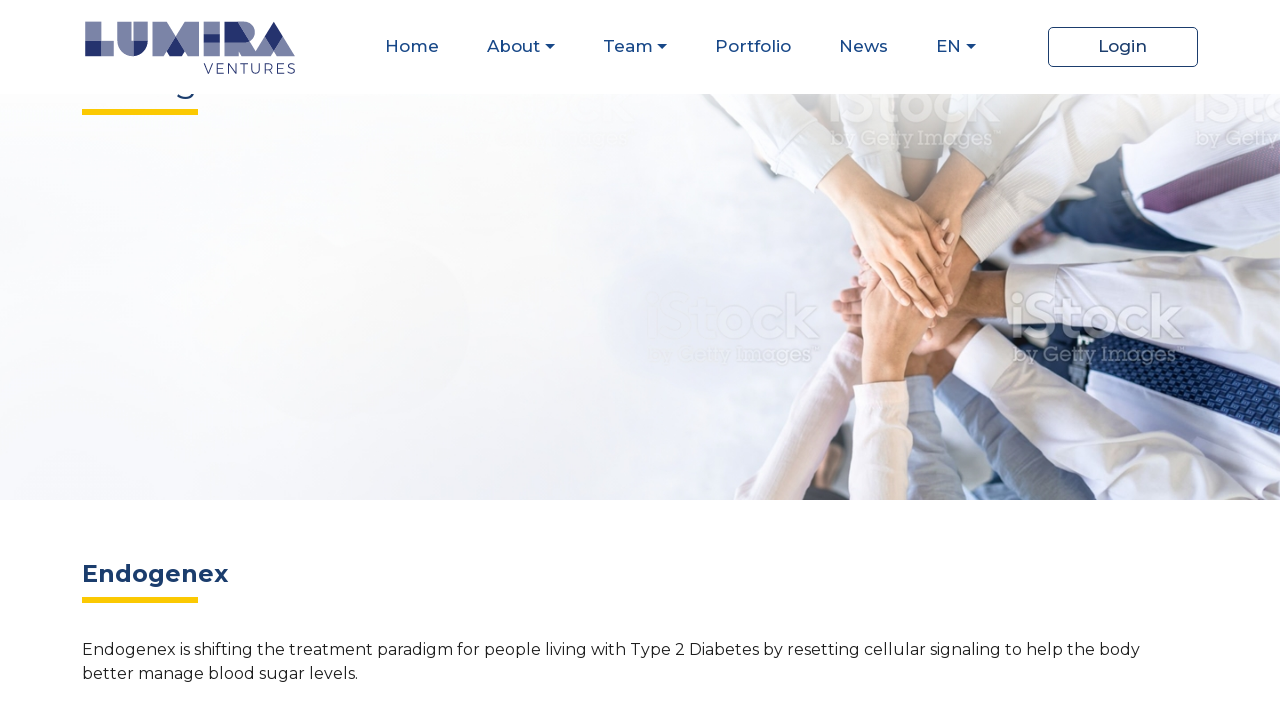

--- FILE ---
content_type: text/html; charset=UTF-8
request_url: https://www.lumiraventures.com/portfolio/endogenex/
body_size: 40817
content:
<!doctype html>
<html lang="en-US">

<head>
	<!-- Google tag (gtag.js) -->
	<script async src="https://www.googletagmanager.com/gtag/js?id=G-554BKRFS5C"></script>
	<script>
	  window.dataLayer = window.dataLayer || [];
	  function gtag(){dataLayer.push(arguments);}
	  gtag('js', new Date());

	  gtag('config', 'G-554BKRFS5C');
	</script>
    <!-- Required meta tags -->
    <meta charset="UTF-8">

    <meta name="viewport" content="width=device-width, initial-scale=1">
    <!-- Favicon -->
    <link rel="apple-touch-icon" sizes="120x120" href="https://www.lumiraventures.com/wp-content/themes/lumira_ventures/assets/images/favicon/apple-touch-icon.png">
    <link rel="icon" type="image/png" sizes="32x32" href="https://www.lumiraventures.com/wp-content/themes/lumira_ventures/assets/images/favicon/favicon-32x32.png">
    <link rel="icon" type="image/png" sizes="16x16" href="https://www.lumiraventures.com/wp-content/themes/lumira_ventures/assets/images/favicon/favicon-16x16.png">
    <link rel="manifest" href="https://www.lumiraventures.com/wp-content/themes/lumira_ventures/assets/images/favicon/site.webmanifest">
    <link rel="mask-icon" href="https://www.lumiraventures.com/wp-content/themes/lumira_ventures/assets/images/favicon/safari-pinned-tab.svg" color="#5bbad5">
    
    <!-- Google Fonts Family  -->
    <link rel="preconnect" href="https://fonts.googleapis.com" />
    <link rel="preconnect" href="https://fonts.gstatic.com" crossorigin />
    <link href="https://fonts.googleapis.com/css2?family=Montserrat:ital,wght@0,400;0,500;0,600;0,700;0,800;0,900;1,300;1,400&display=swap" rel="stylesheet">

    <meta name='robots' content='index, follow, max-image-preview:large, max-snippet:-1, max-video-preview:-1' />

	<!-- This site is optimized with the Yoast SEO Premium plugin v26.7 (Yoast SEO v26.7) - https://yoast.com/wordpress/plugins/seo/ -->
	<title>Endogenex - Lumira Ventures | Venture Capital Life Sciences | Canada</title>
	<link rel="canonical" href="https://www.lumiraventures.com/portfolio/endogenex/" />
	<meta property="og:locale" content="en_US" />
	<meta property="og:type" content="article" />
	<meta property="og:title" content="Endogenex" />
	<meta property="og:description" content="Endogenex is shifting the treatment paradigm for people living with Type 2 Diabetes by resetting cellular signaling to help the body better manage blood sugar levels." />
	<meta property="og:url" content="https://www.lumiraventures.com/portfolio/endogenex/" />
	<meta property="og:site_name" content="Lumira Ventures | Venture Capital Life Sciences | Canada" />
	<meta property="article:modified_time" content="2025-08-28T15:46:40+00:00" />
	<meta property="og:image" content="https://www.lumiraventures.com/wp-content/uploads/2023/12/Endogenex-Logo.png" />
	<meta property="og:image:width" content="300" />
	<meta property="og:image:height" content="200" />
	<meta property="og:image:type" content="image/png" />
	<meta name="twitter:card" content="summary_large_image" />
	<meta name="twitter:site" content="@LumiraVentures" />
	<script type="application/ld+json" class="yoast-schema-graph">{"@context":"https://schema.org","@graph":[{"@type":"WebPage","@id":"https://www.lumiraventures.com/portfolio/endogenex/","url":"https://www.lumiraventures.com/portfolio/endogenex/","name":"Endogenex - Lumira Ventures | Venture Capital Life Sciences | Canada","isPartOf":{"@id":"https://www.lumiraventures.com/#website"},"primaryImageOfPage":{"@id":"https://www.lumiraventures.com/portfolio/endogenex/#primaryimage"},"image":{"@id":"https://www.lumiraventures.com/portfolio/endogenex/#primaryimage"},"thumbnailUrl":"https://www.lumiraventures.com/wp-content/uploads/2023/12/Endogenex-Logo.png","datePublished":"2023-12-11T11:49:04+00:00","dateModified":"2025-08-28T15:46:40+00:00","breadcrumb":{"@id":"https://www.lumiraventures.com/portfolio/endogenex/#breadcrumb"},"inLanguage":"en-US","potentialAction":[{"@type":"ReadAction","target":["https://www.lumiraventures.com/portfolio/endogenex/"]}]},{"@type":"ImageObject","inLanguage":"en-US","@id":"https://www.lumiraventures.com/portfolio/endogenex/#primaryimage","url":"https://www.lumiraventures.com/wp-content/uploads/2023/12/Endogenex-Logo.png","contentUrl":"https://www.lumiraventures.com/wp-content/uploads/2023/12/Endogenex-Logo.png","width":300,"height":200,"caption":"Endogenex"},{"@type":"BreadcrumbList","@id":"https://www.lumiraventures.com/portfolio/endogenex/#breadcrumb","itemListElement":[{"@type":"ListItem","position":1,"name":"Home","item":"https://www.lumiraventures.com/"},{"@type":"ListItem","position":2,"name":"Endogenex"}]},{"@type":"WebSite","@id":"https://www.lumiraventures.com/#website","url":"https://www.lumiraventures.com/","name":"Lumira Ventures","description":"Canada&#039;s Largest Life Sciences VC Firm Investing in Biotech and Medical Innovations","publisher":{"@id":"https://www.lumiraventures.com/#organization"},"potentialAction":[{"@type":"SearchAction","target":{"@type":"EntryPoint","urlTemplate":"https://www.lumiraventures.com/?s={search_term_string}"},"query-input":{"@type":"PropertyValueSpecification","valueRequired":true,"valueName":"search_term_string"}}],"inLanguage":"en-US"},{"@type":"Organization","@id":"https://www.lumiraventures.com/#organization","name":"Lumira Ventures","url":"https://www.lumiraventures.com/","logo":{"@type":"ImageObject","inLanguage":"en-US","@id":"https://www.lumiraventures.com/#/schema/logo/image/","url":"https://www.lumiraventures.com/wp-content/uploads/2023/09/header-logo.png","contentUrl":"https://www.lumiraventures.com/wp-content/uploads/2023/09/header-logo.png","width":253,"height":62,"caption":"Lumira Ventures"},"image":{"@id":"https://www.lumiraventures.com/#/schema/logo/image/"},"sameAs":["https://x.com/LumiraVentures","https://www.crunchbase.com/organization/lumira-ventures","https://www.linkedin.com/company/lumiraventures/"]}]}</script>
	<!-- / Yoast SEO Premium plugin. -->


<link rel="alternate" type="application/rss+xml" title="Lumira Ventures | Venture Capital Life Sciences | Canada &raquo; Feed" href="https://www.lumiraventures.com/feed/" />
<link rel="alternate" type="application/rss+xml" title="Lumira Ventures | Venture Capital Life Sciences | Canada &raquo; Comments Feed" href="https://www.lumiraventures.com/comments/feed/" />
<link rel="alternate" title="oEmbed (JSON)" type="application/json+oembed" href="https://www.lumiraventures.com/wp-json/oembed/1.0/embed?url=https%3A%2F%2Fwww.lumiraventures.com%2Fportfolio%2Fendogenex%2F&#038;lang=en" />
<link rel="alternate" title="oEmbed (XML)" type="text/xml+oembed" href="https://www.lumiraventures.com/wp-json/oembed/1.0/embed?url=https%3A%2F%2Fwww.lumiraventures.com%2Fportfolio%2Fendogenex%2F&#038;format=xml&#038;lang=en" />
<style id='wp-img-auto-sizes-contain-inline-css'>
img:is([sizes=auto i],[sizes^="auto," i]){contain-intrinsic-size:3000px 1500px}
/*# sourceURL=wp-img-auto-sizes-contain-inline-css */
</style>
<style id='wp-block-library-inline-css'>
:root{--wp-block-synced-color:#7a00df;--wp-block-synced-color--rgb:122,0,223;--wp-bound-block-color:var(--wp-block-synced-color);--wp-editor-canvas-background:#ddd;--wp-admin-theme-color:#007cba;--wp-admin-theme-color--rgb:0,124,186;--wp-admin-theme-color-darker-10:#006ba1;--wp-admin-theme-color-darker-10--rgb:0,107,160.5;--wp-admin-theme-color-darker-20:#005a87;--wp-admin-theme-color-darker-20--rgb:0,90,135;--wp-admin-border-width-focus:2px}@media (min-resolution:192dpi){:root{--wp-admin-border-width-focus:1.5px}}.wp-element-button{cursor:pointer}:root .has-very-light-gray-background-color{background-color:#eee}:root .has-very-dark-gray-background-color{background-color:#313131}:root .has-very-light-gray-color{color:#eee}:root .has-very-dark-gray-color{color:#313131}:root .has-vivid-green-cyan-to-vivid-cyan-blue-gradient-background{background:linear-gradient(135deg,#00d084,#0693e3)}:root .has-purple-crush-gradient-background{background:linear-gradient(135deg,#34e2e4,#4721fb 50%,#ab1dfe)}:root .has-hazy-dawn-gradient-background{background:linear-gradient(135deg,#faaca8,#dad0ec)}:root .has-subdued-olive-gradient-background{background:linear-gradient(135deg,#fafae1,#67a671)}:root .has-atomic-cream-gradient-background{background:linear-gradient(135deg,#fdd79a,#004a59)}:root .has-nightshade-gradient-background{background:linear-gradient(135deg,#330968,#31cdcf)}:root .has-midnight-gradient-background{background:linear-gradient(135deg,#020381,#2874fc)}:root{--wp--preset--font-size--normal:16px;--wp--preset--font-size--huge:42px}.has-regular-font-size{font-size:1em}.has-larger-font-size{font-size:2.625em}.has-normal-font-size{font-size:var(--wp--preset--font-size--normal)}.has-huge-font-size{font-size:var(--wp--preset--font-size--huge)}.has-text-align-center{text-align:center}.has-text-align-left{text-align:left}.has-text-align-right{text-align:right}.has-fit-text{white-space:nowrap!important}#end-resizable-editor-section{display:none}.aligncenter{clear:both}.items-justified-left{justify-content:flex-start}.items-justified-center{justify-content:center}.items-justified-right{justify-content:flex-end}.items-justified-space-between{justify-content:space-between}.screen-reader-text{border:0;clip-path:inset(50%);height:1px;margin:-1px;overflow:hidden;padding:0;position:absolute;width:1px;word-wrap:normal!important}.screen-reader-text:focus{background-color:#ddd;clip-path:none;color:#444;display:block;font-size:1em;height:auto;left:5px;line-height:normal;padding:15px 23px 14px;text-decoration:none;top:5px;width:auto;z-index:100000}html :where(.has-border-color){border-style:solid}html :where([style*=border-top-color]){border-top-style:solid}html :where([style*=border-right-color]){border-right-style:solid}html :where([style*=border-bottom-color]){border-bottom-style:solid}html :where([style*=border-left-color]){border-left-style:solid}html :where([style*=border-width]){border-style:solid}html :where([style*=border-top-width]){border-top-style:solid}html :where([style*=border-right-width]){border-right-style:solid}html :where([style*=border-bottom-width]){border-bottom-style:solid}html :where([style*=border-left-width]){border-left-style:solid}html :where(img[class*=wp-image-]){height:auto;max-width:100%}:where(figure){margin:0 0 1em}html :where(.is-position-sticky){--wp-admin--admin-bar--position-offset:var(--wp-admin--admin-bar--height,0px)}@media screen and (max-width:600px){html :where(.is-position-sticky){--wp-admin--admin-bar--position-offset:0px}}

/*# sourceURL=wp-block-library-inline-css */
</style><style id='global-styles-inline-css'>
:root{--wp--preset--aspect-ratio--square: 1;--wp--preset--aspect-ratio--4-3: 4/3;--wp--preset--aspect-ratio--3-4: 3/4;--wp--preset--aspect-ratio--3-2: 3/2;--wp--preset--aspect-ratio--2-3: 2/3;--wp--preset--aspect-ratio--16-9: 16/9;--wp--preset--aspect-ratio--9-16: 9/16;--wp--preset--color--black: #000000;--wp--preset--color--cyan-bluish-gray: #abb8c3;--wp--preset--color--white: #ffffff;--wp--preset--color--pale-pink: #f78da7;--wp--preset--color--vivid-red: #cf2e2e;--wp--preset--color--luminous-vivid-orange: #ff6900;--wp--preset--color--luminous-vivid-amber: #fcb900;--wp--preset--color--light-green-cyan: #7bdcb5;--wp--preset--color--vivid-green-cyan: #00d084;--wp--preset--color--pale-cyan-blue: #8ed1fc;--wp--preset--color--vivid-cyan-blue: #0693e3;--wp--preset--color--vivid-purple: #9b51e0;--wp--preset--gradient--vivid-cyan-blue-to-vivid-purple: linear-gradient(135deg,rgb(6,147,227) 0%,rgb(155,81,224) 100%);--wp--preset--gradient--light-green-cyan-to-vivid-green-cyan: linear-gradient(135deg,rgb(122,220,180) 0%,rgb(0,208,130) 100%);--wp--preset--gradient--luminous-vivid-amber-to-luminous-vivid-orange: linear-gradient(135deg,rgb(252,185,0) 0%,rgb(255,105,0) 100%);--wp--preset--gradient--luminous-vivid-orange-to-vivid-red: linear-gradient(135deg,rgb(255,105,0) 0%,rgb(207,46,46) 100%);--wp--preset--gradient--very-light-gray-to-cyan-bluish-gray: linear-gradient(135deg,rgb(238,238,238) 0%,rgb(169,184,195) 100%);--wp--preset--gradient--cool-to-warm-spectrum: linear-gradient(135deg,rgb(74,234,220) 0%,rgb(151,120,209) 20%,rgb(207,42,186) 40%,rgb(238,44,130) 60%,rgb(251,105,98) 80%,rgb(254,248,76) 100%);--wp--preset--gradient--blush-light-purple: linear-gradient(135deg,rgb(255,206,236) 0%,rgb(152,150,240) 100%);--wp--preset--gradient--blush-bordeaux: linear-gradient(135deg,rgb(254,205,165) 0%,rgb(254,45,45) 50%,rgb(107,0,62) 100%);--wp--preset--gradient--luminous-dusk: linear-gradient(135deg,rgb(255,203,112) 0%,rgb(199,81,192) 50%,rgb(65,88,208) 100%);--wp--preset--gradient--pale-ocean: linear-gradient(135deg,rgb(255,245,203) 0%,rgb(182,227,212) 50%,rgb(51,167,181) 100%);--wp--preset--gradient--electric-grass: linear-gradient(135deg,rgb(202,248,128) 0%,rgb(113,206,126) 100%);--wp--preset--gradient--midnight: linear-gradient(135deg,rgb(2,3,129) 0%,rgb(40,116,252) 100%);--wp--preset--font-size--small: 13px;--wp--preset--font-size--medium: 20px;--wp--preset--font-size--large: 36px;--wp--preset--font-size--x-large: 42px;--wp--preset--spacing--20: 0.44rem;--wp--preset--spacing--30: 0.67rem;--wp--preset--spacing--40: 1rem;--wp--preset--spacing--50: 1.5rem;--wp--preset--spacing--60: 2.25rem;--wp--preset--spacing--70: 3.38rem;--wp--preset--spacing--80: 5.06rem;--wp--preset--shadow--natural: 6px 6px 9px rgba(0, 0, 0, 0.2);--wp--preset--shadow--deep: 12px 12px 50px rgba(0, 0, 0, 0.4);--wp--preset--shadow--sharp: 6px 6px 0px rgba(0, 0, 0, 0.2);--wp--preset--shadow--outlined: 6px 6px 0px -3px rgb(255, 255, 255), 6px 6px rgb(0, 0, 0);--wp--preset--shadow--crisp: 6px 6px 0px rgb(0, 0, 0);}:where(.is-layout-flex){gap: 0.5em;}:where(.is-layout-grid){gap: 0.5em;}body .is-layout-flex{display: flex;}.is-layout-flex{flex-wrap: wrap;align-items: center;}.is-layout-flex > :is(*, div){margin: 0;}body .is-layout-grid{display: grid;}.is-layout-grid > :is(*, div){margin: 0;}:where(.wp-block-columns.is-layout-flex){gap: 2em;}:where(.wp-block-columns.is-layout-grid){gap: 2em;}:where(.wp-block-post-template.is-layout-flex){gap: 1.25em;}:where(.wp-block-post-template.is-layout-grid){gap: 1.25em;}.has-black-color{color: var(--wp--preset--color--black) !important;}.has-cyan-bluish-gray-color{color: var(--wp--preset--color--cyan-bluish-gray) !important;}.has-white-color{color: var(--wp--preset--color--white) !important;}.has-pale-pink-color{color: var(--wp--preset--color--pale-pink) !important;}.has-vivid-red-color{color: var(--wp--preset--color--vivid-red) !important;}.has-luminous-vivid-orange-color{color: var(--wp--preset--color--luminous-vivid-orange) !important;}.has-luminous-vivid-amber-color{color: var(--wp--preset--color--luminous-vivid-amber) !important;}.has-light-green-cyan-color{color: var(--wp--preset--color--light-green-cyan) !important;}.has-vivid-green-cyan-color{color: var(--wp--preset--color--vivid-green-cyan) !important;}.has-pale-cyan-blue-color{color: var(--wp--preset--color--pale-cyan-blue) !important;}.has-vivid-cyan-blue-color{color: var(--wp--preset--color--vivid-cyan-blue) !important;}.has-vivid-purple-color{color: var(--wp--preset--color--vivid-purple) !important;}.has-black-background-color{background-color: var(--wp--preset--color--black) !important;}.has-cyan-bluish-gray-background-color{background-color: var(--wp--preset--color--cyan-bluish-gray) !important;}.has-white-background-color{background-color: var(--wp--preset--color--white) !important;}.has-pale-pink-background-color{background-color: var(--wp--preset--color--pale-pink) !important;}.has-vivid-red-background-color{background-color: var(--wp--preset--color--vivid-red) !important;}.has-luminous-vivid-orange-background-color{background-color: var(--wp--preset--color--luminous-vivid-orange) !important;}.has-luminous-vivid-amber-background-color{background-color: var(--wp--preset--color--luminous-vivid-amber) !important;}.has-light-green-cyan-background-color{background-color: var(--wp--preset--color--light-green-cyan) !important;}.has-vivid-green-cyan-background-color{background-color: var(--wp--preset--color--vivid-green-cyan) !important;}.has-pale-cyan-blue-background-color{background-color: var(--wp--preset--color--pale-cyan-blue) !important;}.has-vivid-cyan-blue-background-color{background-color: var(--wp--preset--color--vivid-cyan-blue) !important;}.has-vivid-purple-background-color{background-color: var(--wp--preset--color--vivid-purple) !important;}.has-black-border-color{border-color: var(--wp--preset--color--black) !important;}.has-cyan-bluish-gray-border-color{border-color: var(--wp--preset--color--cyan-bluish-gray) !important;}.has-white-border-color{border-color: var(--wp--preset--color--white) !important;}.has-pale-pink-border-color{border-color: var(--wp--preset--color--pale-pink) !important;}.has-vivid-red-border-color{border-color: var(--wp--preset--color--vivid-red) !important;}.has-luminous-vivid-orange-border-color{border-color: var(--wp--preset--color--luminous-vivid-orange) !important;}.has-luminous-vivid-amber-border-color{border-color: var(--wp--preset--color--luminous-vivid-amber) !important;}.has-light-green-cyan-border-color{border-color: var(--wp--preset--color--light-green-cyan) !important;}.has-vivid-green-cyan-border-color{border-color: var(--wp--preset--color--vivid-green-cyan) !important;}.has-pale-cyan-blue-border-color{border-color: var(--wp--preset--color--pale-cyan-blue) !important;}.has-vivid-cyan-blue-border-color{border-color: var(--wp--preset--color--vivid-cyan-blue) !important;}.has-vivid-purple-border-color{border-color: var(--wp--preset--color--vivid-purple) !important;}.has-vivid-cyan-blue-to-vivid-purple-gradient-background{background: var(--wp--preset--gradient--vivid-cyan-blue-to-vivid-purple) !important;}.has-light-green-cyan-to-vivid-green-cyan-gradient-background{background: var(--wp--preset--gradient--light-green-cyan-to-vivid-green-cyan) !important;}.has-luminous-vivid-amber-to-luminous-vivid-orange-gradient-background{background: var(--wp--preset--gradient--luminous-vivid-amber-to-luminous-vivid-orange) !important;}.has-luminous-vivid-orange-to-vivid-red-gradient-background{background: var(--wp--preset--gradient--luminous-vivid-orange-to-vivid-red) !important;}.has-very-light-gray-to-cyan-bluish-gray-gradient-background{background: var(--wp--preset--gradient--very-light-gray-to-cyan-bluish-gray) !important;}.has-cool-to-warm-spectrum-gradient-background{background: var(--wp--preset--gradient--cool-to-warm-spectrum) !important;}.has-blush-light-purple-gradient-background{background: var(--wp--preset--gradient--blush-light-purple) !important;}.has-blush-bordeaux-gradient-background{background: var(--wp--preset--gradient--blush-bordeaux) !important;}.has-luminous-dusk-gradient-background{background: var(--wp--preset--gradient--luminous-dusk) !important;}.has-pale-ocean-gradient-background{background: var(--wp--preset--gradient--pale-ocean) !important;}.has-electric-grass-gradient-background{background: var(--wp--preset--gradient--electric-grass) !important;}.has-midnight-gradient-background{background: var(--wp--preset--gradient--midnight) !important;}.has-small-font-size{font-size: var(--wp--preset--font-size--small) !important;}.has-medium-font-size{font-size: var(--wp--preset--font-size--medium) !important;}.has-large-font-size{font-size: var(--wp--preset--font-size--large) !important;}.has-x-large-font-size{font-size: var(--wp--preset--font-size--x-large) !important;}
/*# sourceURL=global-styles-inline-css */
</style>

<style id='classic-theme-styles-inline-css'>
/*! This file is auto-generated */
.wp-block-button__link{color:#fff;background-color:#32373c;border-radius:9999px;box-shadow:none;text-decoration:none;padding:calc(.667em + 2px) calc(1.333em + 2px);font-size:1.125em}.wp-block-file__button{background:#32373c;color:#fff;text-decoration:none}
/*# sourceURL=/wp-includes/css/classic-themes.min.css */
</style>
<link rel='stylesheet' id='ajax-load-more-css' href='https://www.lumiraventures.com/wp-content/plugins/ajax-load-more/build/frontend/ajax-load-more.min.css?ver=7.8.1' media='all' />
<link rel='stylesheet' id='lumira_ventures-bootstrap-css' href='https://www.lumiraventures.com/wp-content/themes/lumira_ventures/assets/css/bootstrap.min.css?ver=6.14.0' media='all' />
<link rel='stylesheet' id='lumira_ventures-swiper-bundle-css' href='https://www.lumiraventures.com/wp-content/themes/lumira_ventures/assets/css/swiper-bundle.min.css?ver=6.14.0' media='all' />
<link rel='stylesheet' id='lumira_ventures-bootstrap-icons-css' href='https://www.lumiraventures.com/wp-content/themes/lumira_ventures/assets/css/bootstrap-icons.css?ver=6.14.0' media='all' />
<link rel='stylesheet' id='lumira_ventures-custom-css' href='https://www.lumiraventures.com/wp-content/themes/lumira_ventures/assets/css/custom.css?ver=6.14.0' media='all' />
<link rel='stylesheet' id='lumira_ventures-style-css' href='https://www.lumiraventures.com/wp-content/themes/lumira_ventures/style.css?ver=6.14.0' media='all' />
<script src="https://www.lumiraventures.com/wp-content/plugins/stop-user-enumeration/frontend/js/frontend.js?ver=1.7.7" id="stop-user-enumeration-js" defer data-wp-strategy="defer"></script>
<script src="https://www.lumiraventures.com/wp-content/themes/lumira_ventures/assets/js/jquery-3.5.1.min.js?ver=6.14.0" id="lumira_ventures-jquery-3.5.1-js"></script>
<link rel="https://api.w.org/" href="https://www.lumiraventures.com/wp-json/" /><link rel="alternate" title="JSON" type="application/json" href="https://www.lumiraventures.com/wp-json/wp/v2/portfolio/570" /><link rel="EditURI" type="application/rsd+xml" title="RSD" href="https://www.lumiraventures.com/xmlrpc.php?rsd" />
<meta name="generator" content="WordPress 6.9" />
<link rel='shortlink' href='https://www.lumiraventures.com/?p=570' />
    <script type="text/javascript">
        var lvajaxurl = "https://www.lumiraventures.com/wp-admin/admin-ajax.php";
    </script>
</head>

<body class="wp-singular portfolio-template-default single single-portfolio postid-570 wp-theme-lumira_ventures en no-sidebar">
	<a class="skip-link screen-reader-text" href="#lumira-header">Skip to content</a>
    <!-- Navigation Section -->
    <header id="lumira-header" class="lumira-header-sec">
                <nav class="navbar navbar-expand-lg navbar-transparent fixed-header" aria-label="Main navigation">
            <div class="container">
                                    <a class="navbar-brand" href="https://www.lumiraventures.com">
                        <img src="https://www.lumiraventures.com/wp-content/uploads/2023/12/LUMIRA-Ventures_logo.svg" alt="Lumira Ventures" class="img-fluid" />
                    </a>
                                 <button class="navbar-toggler lumira-menu-bt p-0 border-0" type="button" data-bs-toggle="collapse" data-bs-target="#navbarSupportedContent" aria-controls="navbarSupportedContent" aria-expanded="false">
                     <span class="lumira-menu-icon"><span class="sr-only">navbar-toggler</span><i class="bi bi-list"></i></span>
                </button>
               

                <div class="collapse navbar-collapse" id="navbarSupportedContent">
                                            <ul id="lumira-menu" class="navbar-nav mx-auto mb-2 mb-lg-0"><li id="menu-item-184" class="menu-item menu-item-type-post_type menu-item-object-page menu-item-home menu-item-184"><a href="https://www.lumiraventures.com/">Home</a></li>
<li id="menu-item-185" class="menu-item menu-item-type-post_type menu-item-object-page menu-item-has-children menu-item-185"><a href="https://www.lumiraventures.com/about/" class="dropdown-arrow" id="sub-menu-wrap" aria-label="Dispaly Sub Menu Items">About</a>
<ul class="sub-menu">
	<li id="menu-item-217" class="menu-item menu-item-type-post_type menu-item-object-page menu-item-217"><a href="https://www.lumiraventures.com/about/">Lumira Ventures</a></li>
	<li id="menu-item-211" class="menu-item menu-item-type-custom menu-item-object-custom menu-item-211"><a href="/about/#lumira-foundation">Foundation</a></li>
</ul>
</li>
<li id="menu-item-209" class="menu-item menu-item-type-custom menu-item-object-custom menu-item-has-children menu-item-209"><a href="https://www.lumiraventures.com/our-team/" class="dropdown-arrow" id="sub-menu-wrap" aria-label="Dispaly Sub Menu Items">Team</a>
<ul class="sub-menu">
	<li id="menu-item-216" class="menu-item menu-item-type-post_type menu-item-object-page menu-item-216"><a href="https://www.lumiraventures.com/our-team/">Our Team</a></li>
	<li id="menu-item-487" class="menu-item menu-item-type-post_type menu-item-object-page menu-item-487"><a href="https://www.lumiraventures.com/our-vip/">Venture Fellows</a></li>
</ul>
</li>
<li id="menu-item-187" class="menu-item menu-item-type-post_type menu-item-object-page menu-item-187"><a href="https://www.lumiraventures.com/portfolio/">Portfolio</a></li>
<li id="menu-item-1622" class="menu-item menu-item-type-post_type menu-item-object-page menu-item-1622"><a href="https://www.lumiraventures.com/news/">News</a></li>
<li id="menu-item-7050" class="pll-parent-menu-item menu-item menu-item-type-custom menu-item-object-custom menu-item-has-children menu-item-7050"><a href="#pll_switcher" class="dropdown-arrow" id="sub-menu-wrap" aria-label="Dispaly Sub Menu Items">EN</a>
<ul class="sub-menu">
	<li id="menu-item-7050-fr-ca" class="lang-item lang-item-122 lang-item-fr-ca no-translation lang-item-first menu-item menu-item-type-custom menu-item-object-custom menu-item-7050-fr-ca"><a href="https://www.lumiraventures.com/fr-ca/home-francais/" hreflang="fr-CA" lang="fr-CA">FR</a></li>
	<li id="menu-item-7050-en" class="lang-item lang-item-127 lang-item-en current-lang no-translation menu-item menu-item-type-custom menu-item-object-custom menu-item-home menu-item-7050-en"><a href="https://www.lumiraventures.com/" hreflang="en-US" lang="en-US">EN</a></li>
</ul>
</li>
</ul>                                        <div class="d-flex">
                                            <a href="https://www.lumiraventures.com/login/" class="lumira-login-btn">Login</a>
                                        </div>
                </div>
                
            </div>
        </nav>
    </header>
    <!-- ./Navigation Section -->

        <section class="lumira-banner-sec about-banner" style="background-image: url('https://www.lumiraventures.com/wp-content/themes/lumira_ventures/assets/images/about-banner.jpg');">
        <div class="container position-relative">
            <div class="row">
                <div class="col-lg-6 col-sm-12">
                                            <h1 class="border-title">Endogenex</h1>
                    
                                    </div>
            </div>
        </div>
    </section>
    <!-- End Banner Section -->
    
	<section class="blog-single-pg">
        <div class="container blog-contain">

		
<article id="post-570" class="post-570 portfolio type-portfolio status-publish has-post-thumbnail hentry company_status-current sector-biopharmaceutical">
	<header class="entry-header blog-header-part">
		<h1 class="entry-title stories-news-title border-title">Endogenex</h1>
			</header><!-- .entry-header --> 

	
	<div class="entry-content stories-news-content">
				<p><span data-sheets-root="1" data-sheets-value="{&quot;1&quot;:2,&quot;2&quot;:&quot;Endogenex is shifting the treatment paradigm for people living with Type 2 Diabetes by resetting  cellular signaling to help the body better manage blood sugar levels.&quot;}" data-sheets-userformat="{&quot;2&quot;:14721,&quot;3&quot;:{&quot;1&quot;:0,&quot;3&quot;:1},&quot;10&quot;:1,&quot;11&quot;:4,&quot;14&quot;:{&quot;1&quot;:2,&quot;2&quot;:0},&quot;15&quot;:&quot;Calibri&quot;,&quot;16&quot;:11}">Endogenex is shifting the treatment paradigm for people living with Type 2 Diabetes by resetting cellular signaling to help the body better manage blood sugar levels.</span></p>
	</div><!-- .entry-content -->
</article><!-- #post-570 -->

		</div>
	</section>

	<!-- Footer Section Start Here -->
    <footer class="lumira-footer">
        <div class="container">
            <div class="footer-navbar-sec">
                <div class="row">
                    <div class="col-lg-3 col-sm-12">
                                                <a href="https://www.lumiraventures.com" class="footer-logo-brand">
                            <img src="https://www.lumiraventures.com/wp-content/uploads/2023/09/lumira-footer-logo.png" alt="lumira-logo" class="img-fluid" />
                        </a>
                                            </div>
                    <div class="col-lg-9 col-sm-12">
                        <div class="footer-links-menu">
                                                        <div class="footer-links-sec">
                                                                                                        <h3 class="footer-link-title">Locations</h3>
                                                                    
                                                                <ul class="location-list">
                                                                        <li>
                                                                                
                                        <a href="javascript:void(0);" data-bs-toggle="modal" data-bs-target="#location-modal-toronto-head-office">Toronto (Head Office)</a>
                                    </li>
                                                                        <li>
                                                                                
                                        <a href="javascript:void(0);" data-bs-toggle="modal" data-bs-target="#location-modal-montreal">Montréal</a>
                                    </li>
                                                                        <li>
                                                                                
                                        <a href="javascript:void(0);" data-bs-toggle="modal" data-bs-target="#location-modal-vancouver">Vancouver</a>
                                    </li>
                                                                        <li>
                                                                                
                                        <a href="javascript:void(0);" data-bs-toggle="modal" data-bs-target="#location-modal-boston">Boston</a>
                                    </li>
                                                                    </ul>
                                                            </div>
                                                        

                                                            <div id="nav_menu-6" class="footer-links-sec widget widget_nav_menu"><h3 class="widget-title footer-link-title">Website</h3><div class="menu-footer-misc-container"><ul id="menu-footer-misc" class="menu"><li id="menu-item-429" class="menu-item menu-item-type-post_type menu-item-object-page menu-item-429"><a href="https://www.lumiraventures.com/terms-of-use/">Terms of Use</a></li>
<li id="menu-item-428" class="menu-item menu-item-type-post_type menu-item-object-page menu-item-privacy-policy menu-item-428"><a rel="privacy-policy" href="https://www.lumiraventures.com/privacy-policy/">Privacy Policy</a></li>
<li id="menu-item-649" class="menu-item menu-item-type-post_type menu-item-object-page menu-item-649"><a href="https://www.lumiraventures.com/accessibility-statement/">Accessibility Statement</a></li>
</ul></div></div>                            
                            <div class="copyright-sec">
                                                                        <p style="color:#fff;"> &copy; 2026 All Rights Reserved | <a href="#site_credits_text" id="site_credits" class="text-nowrap">Website Credits</a>
                                                                <span id="site_credits_text" style="display: none;">
                                    <a href="https://www.organiqmedia.com/" target="_blank" class="text-nowrap" rel="nofollow noreferrer">Organiq Media</a>
                                </span>
                            </p>
                            </div>
                        </div>
                    </div>
                </div>
            </div>
        </div>

        <div class="footer-banner-logo">
            <span class="sr-only">Footer Banner BG Watermark Image</span>
        </div>
    </footer>
    

    <!-- ./Footer Section End Here -->
                    <!-- Modal Details start here-->
        <div class="modal fade contact-details location-modal-popup" id="location-modal-toronto-head-office" tabindex="-1" aria-labelledby="location-modal-toronto-head-office-label" aria-hidden="true">
            <div class="modal-dialog modal-dialog-centered modal-lg">
                <div class="modal-content">  
                    <div class="modal-header py-2">
                        <h5 class="modal-title">Toronto (Head Office)</h5>
                        <button type="button" class="btn-close" data-bs-dismiss="modal" aria-label="Close"></button>
                    </div>
                    <div class="modal-body">
                            <ul class="address-dt mb-3">
                                                                                                <li class="address-d"><i class="bi bi-geo-alt-fill"></i><span>141 Adelaide Street
Suite 770
Toronto, ON
Canada, M5H 3L5</span></li>
                            </ul> 
                            <div class="map-view">
                                                                <iframe src="https://www.google.com/maps/embed?pb=!1m18!1m12!1m3!1d2886.9755852027183!2d-79.38412760000001!3d43.648676300000005!2m3!1f0!2f0!3f0!3m2!1i1024!2i768!4f13.1!3m3!1m2!1s0x882b34d26e3fffff%3A0x6cc8d54b37f900f3!2s141%20Adelaide%20St%20W%20Suite%20770%2C%20Toronto%2C%20ON%20M5H%203L5%2C%20Canada!5e0!3m2!1sen!2sin!4v1705955311512!5m2!1sen!2sin" frameborder="0" allowfullscreen></iframe>
                                                            </div> 
                    </div>
                </div>
            </div> 
        </div>
        <!-- ./Modal Details end here -->
                <!-- Modal Details start here-->
        <div class="modal fade contact-details location-modal-popup" id="location-modal-montreal" tabindex="-1" aria-labelledby="location-modal-montreal-label" aria-hidden="true">
            <div class="modal-dialog modal-dialog-centered modal-lg">
                <div class="modal-content">  
                    <div class="modal-header py-2">
                        <h5 class="modal-title">Montréal</h5>
                        <button type="button" class="btn-close" data-bs-dismiss="modal" aria-label="Close"></button>
                    </div>
                    <div class="modal-body">
                            <ul class="address-dt mb-3">
                                                                                                <li class="address-d"><i class="bi bi-geo-alt-fill"></i><span>Espace CDPQ
3, Place Ville Marie
Bureau 12350, Niveau L
Montreal, QC
Canada, H3B 0E7</span></li>
                            </ul> 
                            <div class="map-view">
                                                                <iframe src="https://www.google.com/maps/embed?pb=!1m18!1m12!1m3!1d2796.413048493006!2d-73.5697089!3d45.5017632!2m3!1f0!2f0!3f0!3m2!1i1024!2i768!4f13.1!3m3!1m2!1s0x4cc91a446206288d%3A0xde675a722e7212d7!2sEspace%20CDPQ!5e0!3m2!1sen!2sin!4v1706629645541!5m2!1sen!2sin" frameborder="0" allowfullscreen></iframe>
                                                            </div> 
                    </div>
                </div>
            </div> 
        </div>
        <!-- ./Modal Details end here -->
                <!-- Modal Details start here-->
        <div class="modal fade contact-details location-modal-popup" id="location-modal-vancouver" tabindex="-1" aria-labelledby="location-modal-vancouver-label" aria-hidden="true">
            <div class="modal-dialog modal-dialog-centered modal-lg">
                <div class="modal-content">  
                    <div class="modal-header py-2">
                        <h5 class="modal-title">Vancouver</h5>
                        <button type="button" class="btn-close" data-bs-dismiss="modal" aria-label="Close"></button>
                    </div>
                    <div class="modal-body">
                            <ul class="address-dt mb-3">
                                                                                                <li class="address-d"><i class="bi bi-geo-alt-fill"></i><span>Vancouver, BC
Canada</span></li>
                            </ul> 
                            <div class="map-view">
                                                                <iframe src="https://www.google.com/maps/embed?pb=!1m14!1m12!1m3!1d49532.479858739!2d-123.12977738627616!3d49.272033268516665!2m3!1f0!2f0!3f0!3m2!1i1024!2i768!4f13.1!5e0!3m2!1sen!2sca!4v1719001398303!5m2!1sen!2sca" frameborder="0" allowfullscreen></iframe>
                                                            </div> 
                    </div>
                </div>
            </div> 
        </div>
        <!-- ./Modal Details end here -->
                <!-- Modal Details start here-->
        <div class="modal fade contact-details location-modal-popup" id="location-modal-boston" tabindex="-1" aria-labelledby="location-modal-boston-label" aria-hidden="true">
            <div class="modal-dialog modal-dialog-centered modal-lg">
                <div class="modal-content">  
                    <div class="modal-header py-2">
                        <h5 class="modal-title">Boston</h5>
                        <button type="button" class="btn-close" data-bs-dismiss="modal" aria-label="Close"></button>
                    </div>
                    <div class="modal-body">
                            <ul class="address-dt mb-3">
                                                                                                <li class="address-d"><i class="bi bi-geo-alt-fill"></i><span>177 Huntington Ave.
17th Floor
Boston, MA 02115</span></li>
                            </ul> 
                            <div class="map-view">
                                                                <iframe src="https://www.google.com/maps/embed?pb=!1m18!1m12!1m3!1d2948.8860038443786!2d-71.08535622351613!3d42.34495373605517!2m3!1f0!2f0!3f0!3m2!1i1024!2i768!4f13.1!3m3!1m2!1s0x89e37a1054078855%3A0xc90845c3cf5568a0!2s177%20Huntington%20Ave%2017th%20Floor%2C%20Boston%2C%20MA%2002115%2C%20USA!5e0!3m2!1sen!2sca!4v1745860915180!5m2!1sen!2sca" frameborder="0" allowfullscreen></iframe>
                                                            </div> 
                    </div>
                </div>
            </div> 
        </div>
        <!-- ./Modal Details end here -->
            
    <a href="#" class="scroll-top d-flex align-items-center justify-content-center"><span class="sr-only">Scroll to Top</span><i class="bi bi-arrow-up-short"></i></a>

    <script type="speculationrules">
{"prefetch":[{"source":"document","where":{"and":[{"href_matches":"/*"},{"not":{"href_matches":["/wp-*.php","/wp-admin/*","/wp-content/uploads/*","/wp-content/*","/wp-content/plugins/*","/wp-content/themes/lumira_ventures/*","/*\\?(.+)"]}},{"not":{"selector_matches":"a[rel~=\"nofollow\"]"}},{"not":{"selector_matches":".no-prefetch, .no-prefetch a"}}]},"eagerness":"conservative"}]}
</script>
<script src="https://www.lumiraventures.com/wp-content/themes/lumira_ventures/assets/js/swiper-bundle.min.js?ver=6.14.0" id="lumira_ventures-swiper-bundle-js"></script>
<script src="https://www.lumiraventures.com/wp-content/themes/lumira_ventures/assets/js/navigation.js?ver=6.14.0" id="lumira_ventures-navigation-js"></script>
<script src="https://www.lumiraventures.com/wp-content/themes/lumira_ventures/assets/js/bootstrap.bundle.min.js?ver=6.14.0" id="lumira_ventures-bootstrap-bundle-js"></script>
<script src="https://www.lumiraventures.com/wp-content/themes/lumira_ventures/assets/js/isotope.js?ver=6.14.0" id="lumira_ventures-isotope-js"></script>
<script src="https://www.lumiraventures.com/wp-content/themes/lumira_ventures/assets/js/custom.js?ver=6.14.0" id="lumira_ventures-custom-js"></script>


    <script>
        jQuery(function() {
            jQuery('#site_credits').click(function(e) {
                e.preventDefault();
                jQuery(this).hide().next('#site_credits_text').fadeIn();
            });
        });
    </script>

</body>

</html>

--- FILE ---
content_type: text/css
request_url: https://www.lumiraventures.com/wp-content/themes/lumira_ventures/assets/css/custom.css?ver=6.14.0
body_size: 71262
content:
/* Theme style here */

@import url('https://fonts.googleapis.com/css2?family=DM+Serif+Display&display=swap');

/* Firefox */

* {
    scrollbar-width: thin;
    scrollbar-color: #1B3D6D #DFE9EB;
}


/* Chrome, Edge and Safari */

*::-webkit-scrollbar {
    height: 10px;
    width: 10px;
}

*::-webkit-scrollbar-track {
    border-radius: 5px;
    background-color: #DFE9EB;
}

*::-webkit-scrollbar-thumb {
    border-radius: 5px;
    background-color: #1B3D6D;
}

body {
    font-family: 'Montserrat', sans-serif;
    font-weight: 400;
    font-size: 16px;
    margin: 0 !important;
}

a,
a:hover {
    text-decoration: none;
    color: #1B3D6D;
}

a,
.btn,
.link,
.card {
    transition: all 0.3s linear;
}

h1,
.h1 {
    font-size: 34px;
}

h3,
.h3 {
    font-size: 21px;
    font-weight: 400;
    line-height: 25px;
}

.sr-only {
    position: absolute;
    width: 1px;
    height: 1px;
    padding: 0;
    overflow: hidden;
    clip: rect(0, 0, 0, 0);
    white-space: nowrap;
    border: 0;
}


/* Login Css Start Here */

.login-page {
    background-color: #f0f0f5;
    padding: 80px 0;
    height: 650px;
    display: flex;
    align-items: center;
    justify-content: center;
}

form.lumira_form {
    max-width: 572px;
    margin: 0 auto;
}

form.lumira_form_password {
    max-width: 672px;
    margin: 0 auto;
}

.form_field_wrapper {
    display: flex;
    flex-wrap: wrap;
    align-items: center;
}

.lumira_form>.form-group:not(:last-child) {
    margin-bottom: 20px;
}

.lumira_form_password>.form-group:not(:last-child) {
    margin-bottom: 20px;
}

.field_text {
    width: 300px;
}

.form_field_wrapper>label {
    font-size: 15px;
    font-weight: 600;
    min-width: 130px;
    color: #184888;
}

.field_text>.form-control {
    height: 40px;
}

.button_login {
    margin-left: 10px;
}

.button_password {
    /*margin-left: 10px;*/
}

.forgot_link {
    font-size: 15px;
    font-weight: 600;
    color: #184888;
}

.btn-login {
    background-color: #fff;
    font-weight: 600;
}

.btn-login:hover,
.btn-login:focus {
    box-shadow: none;
}

.page-id-687 .lumira-banner-sec.about-banner, .page-id-7027 .lumira-banner-sec.about-banner {
    display: none;
}


/* Assets Css Start Here */

.page-id-688 .default-pg-content {
    background-color: #f0f0f5;
    padding: 130px 0 80px !important;
}

.page-id-688 .default-pg-content .lumira-heading-label:before {
    display: none;
}

.page-id-688 .default-pg-content .lumira-heading-label {
    margin-bottom: 10px;
}

.header-title-secret {
    margin-bottom: 20px;
}

.header-title-secret>h2 {
    font-weight: 600;
    font-size: 28px;
    color: #1B3D6D;
    margin-bottom: 0;
}

.document_years {
    /*font-size: 16px;*/
    font-size: 10px;
    line-height: 10px;
    font-weight: 600;
    /*color: #212529;*/
    color: #565656;
    /*margin-bottom: 10px;*/
    margin-bottom: 0px;
}

.file_extentions_nm {
    font-size: 15px;
    font-weight: 600;
    color: #184888;
}

.file_box_details {
    background-color: #fff;
    /*padding: 25px;*/
    padding: 15px 15px 10px 15px;
}

.file_box_details:not(:last-child) {
    margin-bottom: 15px;
}

.page-id-688 .stories-news-title {
    font-weight: 700;
    font-size: 34px;
    color: #1B3D6D;
    margin-bottom: 0;
}


/* header style here */

.fixed-header {
    position: fixed;
    top: 0px;
    right: 0;
    left: 0;
    z-index: 1030;
    background-color: #fff;
}

.nav-scroller {
    position: relative;
    z-index: 2;
    height: 2.75rem;
    overflow-y: hidden;
}

.nav-scroller .nav {
    display: flex;
    flex-wrap: nowrap;
    padding-bottom: 1rem;
    margin-top: -1px;
    overflow-x: auto;
    color: rgba(255, 255, 255, .75);
    text-align: center;
    white-space: nowrap;
    -webkit-overflow-scrolling: touch;
}

.lumira-header-sec .navbar .navbar-nav li a {
    color: #184888;
    padding: 0.65rem 1.5rem;
    font-size: 17px;
    position: relative;
    font-weight: 500;
    display: block;
}

.lumira-header-sec .navbar .navbar-nav>li>a {
    padding: 1.65rem 1.5rem;
}

.lumira-header-sec .navbar .navbar-nav .dropdown-arrow {
    display: flex;
    align-items: center;
}

.lumira-header-sec .navbar .navbar-nav .dropdown-arrow:after {
    display: inline-block;
    margin-left: 0.255em;
    vertical-align: 0.255em;
    content: "";
    border-top: 0.3em solid;
    border-right: 0.3em solid transparent;
    border-bottom: 0;
    border-left: 0.3em solid transparent;
}

.lumira-header-sec .navbar .navbar-nav .sub-menu {
    height: auto;
    overflow: hidden;
    /*min-width: 170px;*/
    min-width: 200px;
    background: #fff;
    position: absolute;
    z-index: 99;
    display: none;
    box-shadow: 0 0 3px 0 rgba(0, 0, 0, .07), 0 2px 2px 0 rgba(0, 0, 0, .04) !important;
    margin: 0;
    padding: 0;
    border-radius: .25rem;
}

.lumira-header-sec .navbar .navbar-nav li {
    position: relative;
}

.lumira-header-sec .navbar .navbar-nav .sub-menu li {
    display: block;
    width: 100%;
}

.lumira-header-sec .navbar .navbar-nav .sub-menu a {
    color: #184888;
    font-size: 16px;
    font-weight: 500;
}


/* Mega Menu */

.lumira-header-sec .navbar .navbar-nav .mega-menu-list {
    position: static !important;
}

.lumira-header-sec .navbar .navbar-nav .mega-menu-list .mega-menu-box {
    width: 100%;
    left: 0;
    right: 0;
    background-image: url('../images/mega-menu-bg.png');
    background-size: cover;
    box-shadow: none !important;
    border: 1px solid #D7DBE0;
    border-radius: 0;
    /* display: block;
        opacity: 1;
        visibility: visible; */
}

.mega-menu-p {
    padding-top: 30px;
    padding-bottom: 30px;
}

.mega-menu-left {
    flex: 0 0 auto;
    width: 65.666667%;
    position: relative;
    padding-right: 25px;
}

.mega-menu-right {
    flex: 0 0 auto;
    width: 32.333333%;
    padding-left: 25px;
}

.mega-menu-grid {
    display: flex;
    flex-wrap: wrap;
    justify-content: space-between;
}

.mega-menu-grid .mega-menu-left:after {
    content: '';
    background-color: #D7DBE0;
    position: absolute;
    top: 0;
    bottom: 0;
    width: 1px;
    height: 100%;
    right: -15px;
}

.mega-menu-card-list {
    display: flex;
    flex-wrap: wrap;
}

.feature-stories .mega-menu-card {
    width: 100%;
}

.mega-menu-card {
    display: flex;
    width: 33.33%;
    margin-top: 25px;
}

.mega-menu-icon {
    width: 50px;
    margin-right: 15px;
}

.mega-menu-right .mega-menu-icon {
    width: 100px;
}

.lumira-header-sec .mega-menu-card .mega-card-detail .mega-card-title,
.lumira-header-sec .mega-menu-card .mega-card-detail .mega-card-title:hover {
    font-weight: bold !important;
    font-size: 15px !important;
    color: #1B3D6D !important;
    padding: 0;
    background-color: transparent !important;
}

.mega-menu-card .mega-card-detail .mega-desc {
    margin-bottom: 0;
    font-size: 14px;
    color: #1B3D6D;
}

.mega-menu-title {
    font-size: 18px;
    font-weight: 400;
    border-bottom: 1px solid #D7DBE0;
    color: #1B3D6D;
    padding-bottom: 10px;
}

.mega-menu-title span {
    font-weight: bold;
}

.megamneu-toolbar .megamnu-btn:not(:first-child) {
    margin-left: 10px;
}

.megamnu-btn {
    height: 38px;
    border: 1px solid #1B3D6D;
    border-radius: 5px;
    font-size: 14px;
    padding: 4px 10px;
    min-width: 151px;
    background-color: transparent;
    font-weight: 600;
    color: #1B3D6D;
}

.megamnu-btn:hover {
    background-color: #1B3D6D;
    color: #fff;
}


/* ./Mega Menu */

.lumira-header-sec .navbar .navbar-nav li:hover .sub-menu {
    display: block
}

.lumira-header-sec .navbar .navbar-nav .sub-menu a:hover {
    background-color: #184888;
    color: #fff;
}

.lumira-menu-bt,
.navbar-brand,
.lumira-login-btn {
    z-index: 1;
}

.lumira-reset-password-btn {
    z-index: 1;
}

.lumira-header-sec .navbar .navbar-nav.menu-nav-active:before {
    content: '';
    position: absolute;
    left: 0;
    right: 0;
    background-color: #fff;
    top: 0;
    bottom: 0;
}

.lumira-header-sec .navbar .navbar-nav.menu-nav-active {
    background-color: #fff;
    overflow-y: auto;
}

.lumira-menu-icon i.menu-nav-active:before {
    content: "\f623";
    font-family: bootstrap-icons !important;
}

.lumira-header-sec .navbar .navbar-brand {
    max-height: 62px;
    overflow: hidden;
    display: block;
    padding: 0;
}

.lumira-header-sec .navbar .navbar-brand img {
    height: auto;
    width: 215px;
}

.lumira-header-sec .navbar.sticky {
    /* padding: 15px 0; */
    background: #fff;
    top: 0;
    box-shadow: 0 2px 6px -1px rgba(0, 0, 0, .07), 0 6px 18px -1px rgba(0, 0, 0, .04) !important;
}

.lumira-login-btn {
    font-size: 17px;
    font-weight: 500;
    border: 1px solid#1B3D6D;
    color: #1B3D6D;
    display: inline-flex;
    align-items: center;
    width: 150px;
    height: 40px;
    justify-content: center;
    border-radius: 5px;
}

.lumira-reset-password-btn {
    font-size: 17px;
    font-weight: 500;
    border: 1px solid#1B3D6D;
    color: #1B3D6D;
    display: inline-flex;
    align-items: center;
    /*width: 170px;*/
    width: 100%;
    height: 40px;
    justify-content: center;
    border-radius: 5px;
}

.lumira-menu-bt,
.lumira-menu-bt:focus {
    outline: none;
    box-shadow: none;
}

.lumira-menu-icon {
    /*background-color: #ffffff;*/
    color: #1B3D6D;
    width: 45px;
    height: 45px;
    display: inline-flex;
    align-items: center;
    justify-content: center;
    /*border-radius: 0.5rem;
    box-shadow: 0 2px 15px -3px rgba(0, 0, 0, .07), 0 10px 20px -2px rgba(0, 0, 0, .04)!important;*/
}

.lumira-menu-icon i {
    font-size: 40px;
}


/* Lumira swiper slider */

section {
    padding: 60px 0;
}

.swiper-slider-lumira .lumira-hero-slider {
    /*height: 800px;*/
    height: 500px;
    display: flex;
}

.swiper-slider-lumira .lumira-hero-slider .swiper-slide {
    background-position: center center;
    background-repeat: no-repeat;
    background-size: cover;
    height: 100%;
    display: flex;
}

.swiper-slider-lumira .lumira-hero-slider .lumira-hero-swiper-content {
    max-width: 585px;
    padding-top: 90px;
}

.swiper-slider-lumira .lumira-hero-slider .lumira-hero-swiper-content .swiper-title {
    font-size: 34px;
    margin-bottom: 35px;
    line-height: 42px;
    font-weight: 400;
    color: #1B3D6D;
}

.swiper-slider-lumira .lumira-hero-slider .lumira-hero-swiper-content .swiper-title span {
    font-weight: 700;
}

.swiper-slider-lumira .lumira-hero-slider .lumira-hero-swiper-content .swiper-slide-logo {
    /*max-height: 73px;*/
    max-height: 100%;
    overflow: hidden;
}

.swiper-slider-lumira .lumira-hero-slider .lumira-hero-swiper-content .swiper-slide-logo img {
    max-height: 100px;
}

.swiper-pagination .swiper-pagination-bullet {
    width: 20px;
    height: 20px;
    border: 1px solid#1B3D6D;
    background-color: transparent;
}

.swiper-pagination .swiper-pagination-bullet.swiper-pagination-bullet-active {
    background-color: #1B3D6D;
    opacity: .5;
}


/* Lumira Title sec */

.lumira-title-sec {
    max-width: 556px;
    margin-left: auto;
    margin-right: auto;
    text-align: center;
}

.lumira-heading-label {
    font-size: 34px;
    color: #1B3D6D;
    font-weight: 400;
}

.lumira-bold-title {
    font-weight: bold;
    display: block;
}

.performance-retun-sec {
    padding: 60px 0;
}

.performance-icon-title {
    font-size: 21px;
}

.performance-services-grid {
    display: flex;
    flex-wrap: wrap;
}

.performance-services-grid .performance-return-box {
    width: 20%;
    text-align: center;
    padding-left: 25px;
    position: relative;
    padding-right: 25px;
}

.performance-return-box:not(:last-child)::after {
    content: '';
    background-color: #EDEDED;
    width: 1px;
    position: absolute;
    height: 199px;
    right: 0;
    top: 0;
    bottom: 0;
}

.performance-icon {
    max-width: 120px;
    margin-left: auto;
    margin-right: auto;
    height: 95px;
    overflow: hidden;
    margin-bottom: 25px;
}

.performance-icon-title {
    text-align: center;
    color: #1B3D6D;
    line-height: 25px;
}

.performance-retun-sec .performance-return-box {
    margin-top: 55px;
}

.trending-new-lumira {
    padding: 60px 0;
    background-color: #F1F3F6;
}

.lumira-card {
    border: 0;
    border-radius: 0;
    margin-top: 40px;
}

.lumira-news-title {
    color: #1B3D6D;
    font-size: 16px;
    font-weight: bold;
    line-height: 19px;
    /*height: 80px;*/
    overflow: hidden;
    margin-bottom: 15px;
}

.news-date {
    display: block;
    font-size: 12px;
    font-weight: 400;
    margin-bottom: 20px;
    text-transform: uppercase;
}

.lumira-card-body {
    padding: 35px 30px 30px 30px;
}

.lumira-why-us-icon>img {
    max-width: 90px;
}

.accordian-section-vip .accordion .accordion-item:nth-child(5) {
    /*width: 100%;*/
}

.news-desc {
    font-size: 14px;
    line-height: 18px;
    font-weight: 400;
    margin-bottom: 10px;
    display: -webkit-box;
    -webkit-line-clamp: 6;
    -webkit-box-orient: vertical;
    overflow: hidden;
}

.news-trending-link {
    font-weight: bold;
    font-size: 12px;
    color: #1B3D6D;
    text-decoration: underline;
}

.lumira-card-body:before {
    content: '';
    background-color: #FBC902;
    height: 10px;
    position: absolute;
    left: 0;
    right: 0;
    top: 0;
}

.lumira-location-sec {
    padding: 60px 0;
}

.lumira-location-sec .lumira-heading-label {
    margin-bottom: 25px;
}

.lumira-location-card .location-subheading {
    margin-bottom: 0;
}

.lumira-card-section {
    display: flex;
    flex-wrap: wrap;
    justify-content: space-between;
}

.lumira-location-card {
    margin-top: 50px;
    width: 18.5%;
    position: relative;
}

.lumira-location-img-block {
    margin-bottom: 20px;
    overflow: hidden;
}

.lumira-location-img-block img {
    width: 100%;
}

.lumira-location-details p {
    margin-bottom: 8px;
    font-size: 14px;
    font-weight: 400;
}

.location-number a {
    font-size: 14px;
    font-weight: 600;
    color: #1B3D6D;
}

.location-title {
    color: #1B3D6D;
    font-size: 16px;
    font-weight: bold;
    line-height: 19px;
    text-transform: uppercase;
    margin-bottom: 10px;
}


/*--------------------------------------------------------------
# Hero Section
--------------------------------------------------------------*/

.lumira-banner-sec {
    width: 100%;
    position: relative;
    padding: 60px 0;
    background-size: cover;
    height: 500px;
    background-repeat: no-repeat;
    display: flex;
    /*align-items: center;*/
    align-items: end;
}

.border-title {
    position: relative;
    padding-bottom: 15px;
}

.border-title:before {
    content: '';
    background-color: #FBC902;
    width: 116px;
    height: 6px;
    position: absolute;
    bottom: 0;
    left: 0;
    right: 0;
}

.border-width-95:before {
    width: 95px;
}

.border-width-175:before {
    width: 175px;
}

.title-with-desc p {
    font-size: 18px;
    font-weight: 400;
    color: #1E1E1E;
    margin-bottom: 0;
}

.lumira-banner-sec h1,
.lumira-banner-sec .h1 {
    font-size: 34px;
    font-weight: 400;
    margin-bottom: 20px;
    color: #1B3D6D;
}

.lumira-banner-sec h1 span,
.lumira-banner-sec .h1 span {
    font-weight: 700;
}

.lumira-banner-sec p {
    color: #1E1E1E;
    font-weight: 400;
    font-size: 18px;
    margin-bottom: 0;
}

.lumira-heading-label.border-title .lumira-bold-title {
    display: inline-block;
}

.title-with-desc .lumira-heading-label {
    margin-bottom: 20px;
}

.border-center:before {
    margin-left: auto;
    margin-right: auto;
    width: 100px;
}

.lumira-investing-card .lumira-investing-title {
    font-size: 24px;
    font-weight: 700;
    margin-bottom: 10px;
    color: #1B3D6D;
}

.lumira-investing-card {
    background-size: cover;
    padding: 25px;
    height: 100%;
    background-position: right;
    border-radius: 4px;
    overflow: hidden;
    /*min-height: 250px;*/
    min-height: 180px;
}

.investing-purpose-sec .lumira-investing-body {
    max-width: 390px;
}

.full-card-with .lumira-investing-body {
    max-width: 640px;
}

.lumira-investing-card .lumira-investing-body p {
    font-size: 15px;
    color: #1E1E1E;
    margin-bottom: 0;
}

.lumira-investing-card .lumira-investing-body ul li:not(:last-child) {
    margin-bottom: 10px;
}

.lumira-investing-card .lumira-investing-body ul li b {
    font-weight: 600;
}

.lumira-investing-card .lumira-investing-body ul li {
    font-size: 18px;
    font-weight: 400;
}

.lumira-services {
    background-color: #fff;
    border-radius: 5px;
    padding: 30px;
    min-height: 160px;
    height: 100%;
    /* box-shadow: 0px 2px 5px 0px rgb(0 0 0 / 5%); */
    box-shadow: 0 0.25rem 1.75rem rgba(30, 34, 40, .07);
}

.lumira-services-card {
    display: flex;
    align-items: center;
}

.lumira-services-icon {
    max-width: 100px;
}

.lumira-services-content {
    padding-left: 25px;
}

.lumira-services-content .lumira-services-title {
    font-size: 16px;
    font-weight: 700;
    color: #1E1E1E;
    margin-bottom: 10px;
}

.lumira-services-content p {
    margin-bottom: 0;
    font-size: 15px;
    color: #1E1E1E;
    font-weight: 400;
}

.text-icon-grid {
    overflow: hidden;
}

.text-icon-grid .slick-dots {
    bottom: -20px;
}

.text-icon-squared {
    float: left;
    padding: 65px 65px 65px;
    position: relative;
    text-align: center;
    transition: all 0.2s ease 0s;
    width: 50%;
}

.text-icon-squared .caption {
    position: relative;
    z-index: 1;
}

.text-icon-squared::after {
    background-color: #efefef;
    content: "";
    height: calc(100% - 60px);
    position: absolute;
    right: 0;
    top: 30px;
    width: 1px;
    z-index: -1;
}

.text-icon-squared::before {
    background-color: #efefef;
    content: "";
    height: 1px;
    left: 30px;
    position: absolute;
    top: 0;
    width: calc(100% - 60px);
    z-index: -1;
}

.text-icon-squared .title {
    font-size: 18px;
    font-weight: 700;
    margin-bottom: 15px;
    color: #1B3D6D;
}

.why-us .about-text {
    text-align: center;
    position: relative;
}

.lumira-why-us-icon {
    position: absolute;
    right: 0;
    left: 0;
    top: 0;
    bottom: 0;
    display: flex;
    align-items: center;
    justify-content: center;
    appearance: none;
}

.text-icon-squared:first-child::before,
.text-icon-squared:nth-child(1)::before,
.text-icon-squared:nth-child(2)::before {
    display: none;
}

.text-icon-squared:nth-child(2n)::after,
.text-icon-squared:nth-child(4n)::after {
    display: none;
}

.text-icon-squared:nth-child(1n)::after {
    background: rgb(255, 255, 255);
    background: linear-gradient(180deg, rgba(255, 255, 255, 1) 10%, rgba(211, 215, 221, 1) 100%);
}

.text-icon-squared:nth-child(3n)::after {
    background: rgb(255, 255, 255);
    background: linear-gradient(360deg, rgb(249 249 249) 10%, rgba(211, 215, 221, 1)100%);
}

.text-icon-squared:nth-child(3)::before {
    background: rgb(255, 255, 255);
    background: linear-gradient(90deg, rgba(255, 255, 255, 1) 40%, rgba(211, 215, 221, 1) 100%);
}

.text-icon-squared:nth-child(4)::before {
    background: rgb(255, 255, 255);
    background: linear-gradient(-90deg, rgba(255, 255, 255, 1) 40%, rgba(211, 215, 221, 1) 100%);
}

.caption .text {
    color: #1E1E1E;
    font-size: 15px;
    font-weight: 400;
}

.recent-stories-sec .text-icon-squared {
    text-align: left;
    display: flex;
    align-items: center;
}

.recent-stories-sec .text-icon-squared .caption {
    padding-right: 50px;
    width: 100%;
}

.recent-stories-sec .text-icon-squared .caption .text {
    display: -webkit-box;
    -webkit-line-clamp: 4;
    -webkit-box-orient: vertical;
    overflow: hidden;
    height: 84px;
}

.recent-stories-sec .text-icon-squared .title {
    display: -webkit-box;
    -webkit-line-clamp: 1;
    -webkit-box-orient: vertical;
    overflow: hidden;
    margin-bottom: 10px;
}

.recent-stories-sec .text-icon-squared::before {
    width: calc(100% - 0px);
}

.recent-stories-sec .text-icon-squared:nth-child(1)::after {
    top: 4px;
}

.recent-stories-sec .text-icon-squared::after {
    height: calc(100% - 0px);
    top: 0;
}

.stories-icon-box {
    /*width: 140px;*/
    overflow: hidden;
    margin-left: auto;
}

.stories-news-toolbar .megamnu-btn {
    /*background-color: #989898;
    border-color: #989898;*/
    color: #1B3D6D;
    font-size: 16px;
    font-weight: 600;
    text-transform: uppercase;
    border: 0;
    /*padding-left: 15px;
    padding-right: 15px;*/
    /*padding: 9px 15px;
    display: inline-flex;
    align-items: center;*/
}

.stories-news-title {
    font-size: 24px;
    color: #1B3D6D;
    font-weight: 700;
    margin-bottom: 10px;
}

.stories-news-content {
    padding-right: 15px;
    padding-bottom: 25px;
    padding-top: 25px;
}

.stories-news-content:not(:last-child) {
    border-bottom: 1px solid #D7DBE0;
}

.stories-news-date {
    font-size: 16px;
    font-weight: 400;
    margin-bottom: 6px;
    display: block;
    color: #737373;
    display: inline-block;
}

.stories-news-content p {
    margin-bottom: 16px;
    color: #1E1E1E;
    font-size: 16px;
    font-weight: 400;
}

.stories-news-content p a {
    display: inline-block;
    color: #1B3D6D;
    font-weight: 600;
    font-size: 16px;
    margin-left: 6px;
}

.lumira-tab-bar {
    box-shadow: 0 2px 6px -1px rgba(0, 0, 0, .07), 0 6px 18px -1px rgba(0, 0, 0, .04) !important;
    background-color: #fff;
    margin-top: 45px;
}

.lumira-tab-bar .nav-tabs {
    border: 0;
}

.lumira-tab-bar .nav-tabs .nav-link:before {
    content: '';
    background-color: #fff;
    height: 6px;
    position: absolute;
    left: 0;
    right: 0;
    bottom: 0;
}

.lumira-tab-bar .nav-tabs li:not(:last-child) {
    margin-right: 15px;
}

.lumira-tab-bar .nav-tabs .nav-link {
    font-size: 16px;
    font-weight: 700;
    color: #1B3D6D;
    border: 0;
    margin: 0;
    padding: 20px 0;
    position: relative;
    cursor: pointer;
}

.lumira-tab-bar .nav-tabs .nav-item.show .nav-link,
.lumira-tab-bar .nav-tabs .nav-link.active:before,
.lumira-tab-bar .nav-tabs .nav-link:focus:before,
.lumira-tab-bar .nav-tabs .nav-link:hover:before {
    color: #1B3D6D;
    background-color: #FBC902;
}

.pd-top {
    padding-top: 190px;
}

.pd-bottom {
    padding-bottom: 200px;
}

.journies-section-lumira {
    background-size: 100%;
    background-position: bottom right;
    background-repeat: no-repeat;
}

#success-stories {
    padding-top: 140px;
}

.image-overlay {
    position: relative;
}

.jourenies-upper-section {
    position: relative;
    z-index: 1;
    overflow: hidden;
}

.image-overlay:before {
    content: '';
    background: rgb(255, 255, 255);
    background: linear-gradient(90deg, rgb(255 255 255 / 46%) 40%, rgb(245 247 249 / 13%) 100%);
    position: absolute;
    left: 0;
    right: 0;
    top: 0;
    bottom: 0;
    z-index: 1;
}

.image-bg-overlay {
    position: absolute;
    right: 0;
    left: 0;
    top: -100px;
    bottom: 0;
    z-index: -1;
}

.image-bg-overlay img {
    width: 100%;
}

.image-bg-overlay:before {
    content: '';
    background: rgb(255, 255, 255);
    background: linear-gradient(90deg, rgb(255 255 255 / 46%) 40%, rgb(245 247 249 / 13%) 100%);
    position: absolute;
    left: 0;
    right: 0;
    top: 0;
    bottom: 0;
    z-index: 1;
}

.journies-title-sec .border-title {
    padding-bottom: 30px;
}

.journies-tagline {
    font-size: 25px;
    color: #1B3D6D;
    margin-bottom: 35px;
}

.journies-upper-text p,
.journies-with-side-image p {
    font-size: 21px;
    font-weight: 400;
    color: #1E1E1E;
}

.journies-upper-text p:not(:last-child) {
    margin-bottom: 35px;
}

.dr-quote .msg-quote {
    font-style: italic;
    font-size: 26px !important;
    color: #8A8A8A !important;
    font-weight: 300 !important;
    border-left: 10px solid #FBC902;
    padding-left: 20px;
}

.dr-quote .msg-quote span {
    font-weight: 600;
    opacity: .6;
}

.dr-quote {
    float: left;
    width: 44%;
    padding-right: 35px;
}

.dr-name {
    font-size: 18px;
    font-weight: 400;
    color: #8A8A8A;
    display: block;
    text-align: right;
}

.right-side {
    float: right;
    max-width: 100%;
    padding-left: 15px;
}


/* Team Page Style Start here */

.timeline-exposure .heading-title {
    font-size: 34px;
    color: #1B3D6D;
    font-weight: 700;
    margin-bottom: 25px;
    text-transform: uppercase;
}

.list-view-cm li:not(:last-child) {
    margin-bottom: 15px;
}

.list-view-cm li {
    font-weight: 600;
    font-size: 16px;
    position: relative;
    padding-left: 16px;
}

.experience-list li:before {
    background-color: #184888 !important;
}

.text-expsoure {
    color: #FBC902 !important;
}

.exposure-list li:before {
    background-color: #FBC902 !important;
}

.exposure-list li {
    color: #184888;
}

.experience-list li {
    color: #184888;
}

.list-view-cm li:before {
    content: '';
    background-color: #ddd;
    width: 6px;
    height: 6px;
    border-radius: 100px;
    position: absolute;
    left: 0;
    top: 9px;
}

.operation-team-sec {
    background-color: #F1F3F6;
    padding: 60px 0;
}

.our-team-card {
    position: relative;
    margin-top: 25px;
    transition: all .3s ease-in-out 0s;
}

.team-member-image {
    margin-bottom: 15px;
    overflow: hidden;
    border-radius: 5px;
    position: relative;
}

.team-member-image img {
    transition: 0.5s;
}

.our-team-card:hover .team-member-image img {
    /* filter: gray;
    -webkit-filter: grayscale(1);
    filter: grayscale(1); */
    transform: scale(1.1);
    /* W3C */
    -webkit-transform: scale(1.1);
    /* Safari & Chrome */
    -moz-transform: scale(1.1);
    /* Firefox */
    -ms-transform: scale(1.1);
    /* Internet Explorer */
    -o-transform: scale(1.1);
    /* Opera */
}

.our-team-card:hover .team-member-image .social {
    right: 15px;
    opacity: 1;
}

.our-team-card .team-member-image .social {
    position: absolute;
    right: 0;
    top: 30px;
    opacity: 0;
    transition: ease-in-out 0.3s;
    z-index: 2;
}

.team-member-image .social a {
    border-radius: 50px;
    width: 30px;
    height: 30px;
    background: #0a397b;
    display: flex;
    align-items: center;
    justify-content: center;
    transition: ease-in-out 0.3s;
    color: #fff;
}

.team-member-image .social a:not(:last-child) {
    margin-bottom: 10px;
}

.team-member-image img {
    transition: all .3s ease-in-out 0s;
    width: 100%;
    -webkit-filter: grayscale(0);
    filter: grayscale(0);
}


/* .our-team-card.vip-team-card .team-member-image img{ 
    filter: none;
    opacity: 60%;
    width: 100%;
}
.our-team-card.vip-team-card:hover .team-member-image img{ 
    filter: none;
    opacity: 100%;
} */


/* .temm-member-details {} */

.team-member-name {
    color: #1B3D6D;
    font-size: 18px;
    font-weight: 700;
    margin-bottom: 2px;
}

.team-member-designation {
    color: #1E1E1E;
    font-size: 15px;
    font-weight: 400;
}

.designation-modal {
    font-size: 21px;
    color: #989898;
    font-weight: 400;
    display: block;
}

.team-member-modal-details .modal-content {
    border: 1px solid #D7DBE0;
    border-radius: 5px;
    box-shadow: 0 2px 5px 0 rgb(0 0 0 / 30%);
}

.team-member-modal-details {
    background-color: rgb(237 240 244 / 70%);
    padding: 40px 0;
}

.qutos-member>.qt-title {
    padding: 21px;
    margin-bottom: 0;
    font-family: 'DM Serif Display', serif;
    font-weight: 500;
}

.modal-member-desc {
    padding: 25px 0;
    /*border-bottom: 1px solid #D7DBE0;*/
}

.modal-footer-team {
    padding: 15px 0 10px;
}

.services-name-box {
    text-align: center;
    margin-top: 15px;
}

.services-modal-icon {
    margin-bottom: 20px;
}

.modal-services-title {
    color: #1E1E1E;
    font-size: 16px;
    font-weight: 400;
}

.team-member-dt-modal {
    display: flex;
    justify-content: space-between;
    align-items: center;
    border-bottom: 1px solid #D7DBE0;
}

.team-member-modal-details .btn-close {
    position: absolute;
    right: 20px;
    z-index: 1;
}

.member-img-modal {
    margin-top: -79px;
    max-width: 160px;
    height: 160px;
    overflow: hidden;
}

.modal-member-desc .qutos-member {
    float: right;
    padding: 15px;
    background-color: rgb(241 243 246 / 30%);
    height: 100%;
    border-radius: 5px;
    display: flex;
    align-items: center;
    justify-content: center;
    margin-left: 15px;
    position: relative;
    width: 50%;
    margin-bottom: 10px;
}

.qutos-member:before,
.qutos-member:after {
    color: #6D9DBE;
    opacity: .5;
    font-size: 72px;
    font-weight: bolder;
    position: absolute;
    line-height: 0;
}

.qutos-member:before {
    content: '“';
    left: 6px;
    top: 33px;
}

.qutos-member:after {
    content: '”';
    right: 5px;
    top: 100%;
}

.modal-member-desc p {
    font-size: 16px;
    color: #1E1E1E;
}

.modal-member-desc p:not(:last-child) {
    margin-bottom: 25px;
}

.qt-title {
    color: #1B3D6D;
    font-weight: 700;
    font-size: 21px;
}

.portfolio-page .our-team-card {
    background-color: #fff;
    height: auto;
    display: block;
    align-items: center;
    justify-content: center;
    border: 1px solid #ffeaad;
}

.portfolio-page .our-team-card:hover {
    background-color: #fff;
    border-color: #FBC902;
}

.portfolio-page .our-team-card a {
    display: flex;
    max-width: 200px;
    justify-content: center;
    align-items: center;
    margin: 0 auto;
}

.portfolio-page .our-team-card .team-member-image {
    margin-bottom: 0;
}

.portfolio-madal .team-member-dt-modal {
    display: block;
    border: 0;
}

.portfolio-madal .member-img-modal {
    margin: 0 auto;
    max-width: 250px;
}

.portfolio-madal .modal-body {
    text-align: center;
}

.modal-btn {
    height: 40px;
    display: inline-flex;
    align-items: center;
    justify-content: center;
    border: 1px solid #1B3D6D;
    color: #1B3D6D;
    font-size: 14px;
    font-weight: 500;
    min-width: 100px;
    border-radius: 5px;
}

.modal-btn-footer .modal-btn:not(:last-child) {
    margin-right: 15px;
}


/* Accrodian Css Start Here */

.accordian-section-vip .accordion-button {
    background-color: #1B3D6D;
    font-size: 18px;
    color: #ffffff;
    font-weight: 600;
    border: 0 !important;
    border-radius: 10px !important;
    box-shadow: none;
    padding: 0.65rem 1.25rem;
}

.accordian-section-vip .accordion-button.collapsed {
    background-color: #f2f3f7;
    color: #1B3D6D;
}

.accordian-section-vip .accordion-button.collapsed.show {
    background-color: #1B3D6D;
    color: #fff;
}

.accordian-section-vip .accordion {
    display: flex;
    justify-content: space-between;
    flex-wrap: wrap;
    padding: 25px 0 65px;
}

.accordian-section-vip .accordion .accordion-item {
    border: 0;
    width: 49.33%;
    margin-top: 20px;
}

.accordian-section-vip .accordion .accordion-button:not(.collapsed)::after {
    transform: rotate(0deg);
    color: #fff;
    filter: brightness(0) invert(1);
}

.accordian-section-vip .accordion .accordion-button::after {
    transform: rotate(270deg);
}


/* Accrodian Css Start Here */


/* About Css New */

.btn-tool-border {
    margin-top: 25px;
}

.custom-btn {
    color: #1B3D6D;
    text-transform: uppercase;
    font-size: 16px;
    font-weight: 500;
    position: relative;
    padding-top: 6px;
    padding-bottom: 6px;
    display: inline-block;
    text-align: center;
}

.custom-btn:before {
    left: 0;
    right: 0;
    top: 0;
}

.custom-btn:hover:before,
.custom-btn:hover:after {
    background-color: #FBC902;
}

.custom-btn:before,
.custom-btn:after {
    content: '';
    position: absolute;
    background-color: #1B3D6D;
    height: 3px;
    /*width: 150px;*/
    width: 80%;
    margin-left: auto;
    margin-right: auto;
    transition: all .3s ease-in-out 0s;
}

.custom-btn:after {
    left: 0;
    right: 0;
    bottom: 0;
}

.the-carry-brand {
    height: 400px;
    overflow: hidden;
}

.the-carry-brand img {
    height: 100%;
}

.our-community-sec,
.the-carry-sec {
    padding: 60px 0 30px 0 !important;
}

.our-community-sec .lumira-card-body:before {
    top: inherit;
    bottom: 0;
    height: 5px;
}

.our-community-sec .lumira-card-body {
    padding: 30px 30px 35px 30px;
}

.community-member-name {
    font-size: 16px;
    font-weight: 700;
    color: #1c1d1f;
    display: block;
}

.comminity-member-designation {
    font-size: 14px;
    font-weight: 300;
    color: #1c1d1f;
}

.our-community-sec .lumira-card-body .news-desc {
    margin-bottom: 25px;
}

.our-community-overlay {
    position: relative;
}

.our-community-overlay:before {
    content: '';
    background-color: #F1F3F6;
    position: absolute;
    left: 0;
    top: 0;
    right: 0;
    height: 290px;
}


/* ./About Css New */

.portfolio-madal .modal-member-desc {
    border: 0;
}

.time_line_sec {
    overflow: hidden;
    padding-top: 0;
}

.card-timeline {
    position: relative;
    text-align: center;
}

.time_line_sec .year-box {
    font-size: 26px;
    color: #1B3D6D;
    font-weight: 800;
    border: 6px solid #1B3D6D;
    width: 94px;
    height: 94px;
    display: inline-flex;
    align-items: center;
    justify-content: center;
    border-radius: 100px;
}

.time_line_sec .wrapper {
    width: 100%;
    display: flex;
    padding: 0 1rem;
    flex-wrap: wrap;
    justify-content: center;
}

.time_line_sec .wrapper .card-wrapper-timeline {
    display: flex;
    flex-direction: column;
    -webkit-flex: 1;
    overflow: hidden;
}

.card-wrapper-timeline .border-wrapper {
    position: relative;
    width: fit-content;
    margin: 2rem auto;
}

.time_line_sec .wrapper .card-wrapper-timeline.order {
    display: flex;
    flex-direction: column-reverse;
}

.card-wrapper-timeline .border-wrapper:before {
    content: '';
    width: 999px;
    height: 6px;
    background: #FBC902;
    position: absolute;
    top: 50%;
    right: 0;
    z-index: -1;
}

.card-wrapper-timeline .border-wrapper:after {
    content: '';
    width: 999px;
    height: 6px;
    background: #FBC902;
    position: absolute;
    top: 50%;
    left: 0;
    z-index: -1;
}

.card-wrapper-timeline:before {
    content: '';
    width: 100vw;
    height: 6px;
    background: #FBC902;
    position: absolute;
    top: 50%;
    right: 0px;
    z-index: -1;
}

.card-wrapper-timeline:after {
    content: '';
    width: 100vw;
    height: 6px;
    background: #FBC902;
    position: absolute;
    top: 50%;
    left: 0;
    z-index: -1;
}

.time_line_sec .wrapper .card-wrapper-timeline .year-wrapper {
    display: flex;
    justify-content: center;
    align-items: center;
    height: 165px;
    position: relative;
}

.time_line_sec .wrapper .card-wrapper-timeline .card-box-timeline {
    height: 165px;
    padding: 0;
    width: 100%;
    display: flex;
    flex-direction: column;
}

.year-wrapper:after {
    content: '';
    background: #D7DBE0;
    height: 68px;
    width: 2px;
    position: absolute;
    bottom: -32px;
}

.time_line_sec .wrapper .card-wrapper-timeline.order .year-wrapper:after {
    content: '';
    background: #D7DBE0;
    height: 61px;
    width: 2px;
    position: absolute;
    top: -26px;
}

.card-box-timeline p:not(:first-child) {
    margin-bottom: 0;
}

.card-box-timeline p {
    color: #1E1E1E;
    font-size: 13px;
    font-weight: 400;
}

.time_line_sec .wrapper .card-wrapper-timeline.order .card-box-timeline {
    display: flex;
    align-items: end;
    flex-direction: column;
    justify-content: end;
}

.time_line_sec .wrapper .timeline-odd .card-wrapper-timeline .year-wrapper:before {
    content: '';
    border-right: 10px solid transparent !important;
    border-top: 10px solid #ffca00 !important;
    border-bottom: 0 solid #ffca00 !important;
    border-left: 10px solid transparent !important;
    position: absolute;
    bottom: -48px;
}

.time_line_sec .wrapper .timeline-even .card-wrapper-timeline .year-wrapper:before {
    content: '';
    position: absolute;
    left: 50%;
    transform: translateX(-50%);
    top: -52px;
    border: 10px solid transparent;
    border-bottom-color: #ffca00;
}

.form-group-list {
    position: relative;
}

.show-btn-checklist {
    border: 1px solid #D7DBE0;
    background-color: transparent;
    border-radius: 5px;
    box-shadow: none;
    height: 41px;
    width: 100%;
    text-align: left;
    font-size: 14px;
    color: #989898;
    position: relative;
}

.show-btn-checklist:after {
    content: "\f56b";
    font-family: bootstrap-icons !important;
    position: absolute;
    right: 15px;
    font-size: 18px;
    top: 0;
    bottom: 0;
    display: flex;
    align-items: center;
}

.checkbox-header {
    background-color: #F1F3F6;
    font-size: 11px;
    text-transform: uppercase;
    min-height: 30px;
    display: flex;
    align-items: center;
    margin-bottom: 10px !important;
}

.checkbox-menu li {
    display: flex;
    align-items: center;
    padding-left: 6px;
    padding-right: 6px;
    margin-bottom: 5px;
}

.checkbox-menu li label {
    margin: 0;
    padding: 0;
    display: inline-flex;
    align-items: center;
}

.checkbox-menu li label input[type="checkbox"] {
    width: 14px;
    height: 14px;
    margin-right: 6px;
}

.checkbox-menu {
    display: none;
    position: absolute;
    background-color: #fff;
    z-index: 1;
    left: 0;
    right: 0;
    border: 1px solid #D7DBE0;
    border-top: 0;
    border-radius: 5px;
    margin: 0;
    padding: 0;
    border-top-left-radius: 0;
    border-top-right-radius: 0;
    margin-top: -3px;
}

input::placeholder,
input::-webkit-input-placeholder,
input::-moz-placeholder {
    font-size: 14px;
    color: #989898;
}

.form-control:focus,
.form-control {
    box-shadow: none;
    border-color: #D7DBE0;
    border-radius: 5px;
    font-size: 14px;
    color: #989898;
}

.form-group-search input {
    height: 41px;
    padding-right: 35px;
}

.form-group-search {
    position: relative;
}

.form-group-search .search-icon {
    color: #989898;
    position: absolute;
    right: 15px;
    font-size: 18px;
    top: 0;
    bottom: 0;
    display: flex;
    align-items: center;
}


/* Footer Section Style Here */

.lumira-footer {
    background-color: #1E1E1E;
    padding-top: 85px;
}

.footer-navbar-sec {
    margin-bottom: 65px;
}

.footer-logo-brand {
    display: block;
}

.footer-links-menu {
    display: flex;
    flex-wrap: wrap;
    /* justify-content: end; */
}

.footer-links-menu {
    /*justify-content: space-between;*/
    justify-content: right;
}

.footer-links-sec {
    width: 19.5%;
}

.footer-link-title {
    color: #fff;
    font-size: 16px;
    font-weight: 700;
    margin-bottom: 10px;
}

.footer-links-sec ul {
    padding: 0;
    margin: 0;
    list-style: none;
}

.footer-links-sec ul li:not(:last-child) {
    margin-bottom: 5px;
}

.footer-links-sec ul li a {
    color: #989898;
    font-size: 14px;
    font-weight: 400;
    display: block;
}

.footer-links-sec ul#menu-footer-stories li a {
    color: #989898;
}

.footer-links-sec ul li a:hover {
    color: #fff;
}

.footer-banner-logo {
    background-image: url(../images/footer-banner-logo.png);
    height: 312px;
    background-position: bottom;
    background-size: 100%;
    background-repeat: no-repeat;
}

.scroll-top {
    position: fixed;
    visibility: hidden;
    opacity: 0;
    right: 15px;
    bottom: -15px;
    z-index: 99999;
    background: #0A0A0A;
    width: 44px;
    height: 44px;
    border-radius: 50px;
    transition: all 0.4s;
}

.scroll-top i {
    font-size: 24px;
    color: #81A8DF;
    line-height: 0;
}

.scroll-top:hover {
    background: #1B3D6D;
    color: #fff;
}

.scroll-top.active {
    visibility: visible;
    opacity: 1;
    bottom: 15px;
}

.flex-row-display {
    flex-direction: row;
    flex-wrap: wrap;
}

.flex-row-display .title {
    display: block !important;
    margin-bottom: 20px;
}

.flex-row-display .stories-icon-box {
    max-height: 130px !important;
    flex: 0 1 40%;
}

.flex-row-display .stories-icon-box>img {
    max-height: 100% !important;
}

.recent-stories-sec .text-icon-squared.flex-row-display::after {
    height: calc(100% + 65px);
}

.flex-row-display .title {
    flex: 0 1 100%;
}

.flex-row-display .caption {
    flex: 0 1 60%;
    padding-right: 10px !important;
}

/* Filter Style Start Here */
.common-filter-text {
    display: flex;
    flex-wrap: wrap;
}

.common-filter-text .btn-filter-sec.search-field {
    flex: 1 1 auto;
}

.common-filter-text .search-field {
    flex: 1 1 40%;
}

.common-filter-text .search-field .form-control {
    height: 40px;
    border-radius: 5px;
    /*text-transform: uppercase;*/
    color: #1b3d6d;
    font-weight: 600;
    border-color: #1b3d6d54;
    appearance: auto;
}

.common-filter-text .search-field:not(:last-child) {
    margin-right: 6px;
}

.btn-filter-sec .btn-filter {
    display: inline-flex;
    align-items: center;
    justify-content: center;
    border: 1px solid #1B3D6D;
    color: #ffffff;
    min-width: 115px;
    border-radius: 5px;
    height: 40px;
    background-color: #1B3D6D;
    font-size: 14px;
    font-weight: 600;
    text-transform: uppercase;
}

.btn-filter-sec .btn-filter:focus {
    box-shadow: none;
}

.common-filter-text .search-field {
    display: flex;
}

/* Stories Align Content Css Start Here */

.top-title .stories-filter-text {
    align-items: start;
    justify-content: start;
}

.middle-title .stories-filter-text {
    align-items: center;
    justify-content: center;
}

.bottom-title .stories-filter-text {
    align-items: end;
    justify-content: end;
}

.stories-read-more {
    position: absolute;
    right: 15px;
    top: 15px;
    color: #fff;
    z-index: 1;
    transition: padding .25s ease-in-out;
}

.stretched-link::after {
    position: absolute;
    top: 0;
    right: 0;
    bottom: 0;
    left: 0;
    z-index: 1;
    content: "";
}

.stories-read-more::after {
    speak: none;
    -webkit-font-smoothing: antialiased;
    content: "\f138";
    line-height: 1;
    opacity: 0;
    position: absolute;
    right: 0px;
    top: 50%;
    transform: translateY(-50%);
    font-family: bootstrap-icons !important;
    font-style: normal !important;
    font-weight: 400 !important;
    text-transform: none !important;
    transition: opacity 0.25s ease-in-out 0s;
    font-variant: normal !important;
}

.stories-filter:hover .stories-read-more::after {
    opacity: 1;
}

.stories-filter:hover .stories-read-more {
    padding-right: 1.5em;
}

.top-title .stories-filter-text {
    height: 100%;
}

.stories-sub-title {
    color: #fff;
}

.stories-filter .title-align-left,
.stories-filter .title-align-right,
.stories-filter .title-align-center {
    margin-bottom: 10px;
    margin-top: 18px;
}

.sub-title-left,
.title-align-left {
    text-align: left;
}

.sub-title-center,
.title-align-center {
    text-align: center;
}

.sub-title-right,
.title-align-right {
    text-align: right;
}

.stories-sub-title {
    color: #fff;
    position: absolute;
    z-index: 1;
    bottom: 0;
    left: 15px;
    padding-bottom: 10px;
    margin: 0;
    font-size: 15px;
    font-weight: 400;
    right: 15px;
}

.stories-filter-text h2 {
    display: -webkit-box;
    -webkit-line-clamp: 4;
    -webkit-box-orient: vertical;
    overflow: hidden;
}

/* Stories Align Content Css End Here */

/* New Css Updation Start Here */
.filter-stories-list {
    list-style: none;
    padding-left: 0;
}

.full-card-with .lumira-investing-body ul {
    margin: 0;
    padding: 0;
    list-style: none;
}

.single-post .blog-single-pg .stories-news-content p a {
    margin-left: 0;
    font-size: 16px;
}

.single-post .blog-single-pg .stories-news-content p a:hover,
.single-post .blog-single-pg .stories-news-content ul li a:hover,
.single-post .blog-single-pg .stories-news-content a:hover {
    text-decoration: underline;
}

.single-post .blog-single-pg .stories-news-content ul li a {
    font-weight: 600;
    font-size: 16px;
}

.single-post .blog-single-pg .stories-news-content ul {
    list-style: square;
}

.single-post .blog-single-pg a {
    font-size: 16px;
    font-weight: 600;
}

.single-post .blog-single-pg .category-lumira-news .news-meta a.megamnu-btn {
    font-size: 16px;
}

.single-post .blog-single-pg .category-lumira-news blockquote cite {
    font-style: normal;
}

.single-post .blog-single-pg .category-lumira-news blockquote cite a {
    font-size: 13px;
}

.single-post .blog-single-pg .category-lumira-news blockquote {
    border-left: 3.5px solid;
    margin: 0 0 15px;
    padding-left: 15px;
    border-color: #ddd;
}

/* New Css Updation End Here */


/* Lumira New Section Css Start Here */
.lumira-home-banner {
    padding-top: 150px;
}

.home-hero-title {
    font-size: 65px;
    font-weight: 700;
    color: #1B3D6D;
    margin-bottom: 30px;
}

.hero-content p {
    color: #1B3D6D;
    font-weight: 400;
    font-size: 24px;
    margin-bottom: 0;
}

.signature-text {
    /*max-width: 225px;*/
    text-align: right;
    margin-left: auto;
    margin-top: 40px;
}

.signature-text p {
    font-size: 18px;
    font-weight: 700;
}

.signature-text p>span {
    font-weight: 400;
    display: block;
}

.bg-signature {
    background-image: url('../images/home-banner-sign.png');
    background-repeat: no-repeat;
    background-position:left bottom 0px;
    background-size: 50%;
    padding-bottom: 110px;
}
 .tag, .plus-icon, .company-name, .gallery-title{
    color: #fff;
 }
 .gallery-box .tag {
    color: #fff;
    margin-bottom: 0;
    font-size: 13px;
    font-weight: 400;
    letter-spacing: .03em;
}
.if-bg-color::before{
    display: none;
}
.gallery-box::before {
    content: "";
    position: absolute;
    inset: 0;
    background-color: #000000;
    opacity: .45;
}
.gallery-home-sec .gallery-box:hover::before {
  background-color: #07306b;
}
 
.gallery-box {
    padding: 10px;
    text-align: center;
    display: flex;
    align-items: center; 
    flex-direction: column;
    justify-content: center;
    height: 280px;
    overflow: hidden;
    position: relative;
    background-repeat: no-repeat;
    background-size: cover;
    background-position: center;
}
.gallery-header {
    display: flex ;
    align-items: center;
    justify-content: center;
    margin-bottom: auto;
    width: 100%;
    position: relative;
}
.gallery-box .card-content .gallery-title{
    font-size: 19px;
    font-weight: 600;
    color: #fff;
    margin-bottom: 0;
}
.gallery-box .plus-icon{
    color: #fff;
    font-size: 14px;
}
.gallery-box .card-content {
    padding: 15px;
    margin-top: auto;
    margin-bottom: auto;
    position: relative;
}
.gallery-box .company-name {
    font-size: 12px;
    text-transform: uppercase;
    margin-bottom: 0;
    color: #fff;
    margin-top: auto;
    position: relative;
  }
  .pt-175{
    padding-top: 120px;
  }
  .team-wrapper {
    position: relative;
    padding: 50px 0 0;
}
  .team-wrapper .qutos-member>.qt-title {
    padding: 25px; 
}
.team-wrapper .modal-member-desc .qutos-member { 
    padding: 40px;}
/* Lumira New Section Css Start Here */


@media(max-width:1600px) {

    .ps-timeline-sec ul.ps-timeline li:nth-child(1) span::before,
    .ps-timeline-sec ul.ps-timeline li:nth-child(2) span::before,
    .ps-timeline-sec ul.ps-timeline li:nth-child(3) span::before {
        width: 190px;
        height: 100px;
    }

    .ps-timeline-sec ul.ps-timeline li:nth-child(4) span::before,
    .ps-timeline-sec ul.ps-timeline li:nth-child(5) span::before,
    .ps-timeline-sec ul.ps-timeline li:nth-child(6) span::before {
        width: 190px;
        height: 10px;
    }
	.signature-text p {
		font-size: 18px;
	}
}

@media(max-width:1500px) {
    .footer-banner-logo {
        height: 235px;
    }
    .home-hero-title {
        font-size: 61px; 
        margin-bottom: 20px;
    }
	.signature-text p {
		font-size: 18px;
	}
}
@media(max-width:1440px) { 
    .home-hero-title {
        font-size: 61px; 
        margin-bottom: 20px;
    }
	.signature-text p {
		font-size: 18px;
	}
}

@media(max-width:1199.98px) {
    .performance-services-grid .performance-return-box {
        width: 33.33%;
    }

    .performance-services-grid .performance-return-box:nth-child(3n+3):after {
        opacity: 0;
    }

    .footer-links-sec {
        width: 18.5%;
    }

    .footer-navbar-sec {
        margin-bottom: 25px;
    }

    .text-icon-squared {
        padding: 45px 35px 45px;
    }

    .modal-member-desc .qutos-member {
        width: 100%;
    }
	.signature-text p {
		font-size: 18px !important;
	}
}



@media(max-width:991.98px) {
    .footer-links-menu {
        justify-content: space-between;
    }

    .footer-links-menu .textwidget.custom-html-widget {
        text-align: left;
        margin-top: 20px;
    }

    .performance-services-grid .performance-return-box {
        width: 50%;
    }

    .performance-services-grid .performance-return-box:nth-child(2n+2):after {
        opacity: 0;
    }

    .footer-logo-brand {
        margin-bottom: 15px;
    }

    .footer-banner-logo {
        height: 175px;
    }

    .lumira-footer {
        padding-top: 55px;
    }

    .lumira-header-sec .navbar .navbar-nav {
        margin-top: 15px;
    }

    .lumira-header-sec .navbar .navbar-nav .sub-menu {
        width: 100%;
        position: static;
        border-radius: 0;
        background-color: #768aa7;
    }

    .lumira-header-sec .navbar .navbar-nav .sub-menu li a {
        padding-left: 25px;
        color: #fff;
    }

    .lumira-header-sec .navbar .navbar-nav>li>a:hover {
        background-color: #1B3D6D;
        color: #fff;
    }

    .lumira-header-sec .navbar .navbar-nav .sub-menu li a:hover {
        background-color: #1B3D6D;
    }

    .lumira-header-sec .navbar .navbar-nav li a {
        padding: 0.65rem 1.5rem;
    }

    .lumira-header-sec .navbar .navbar-nav .dropdown-arrow:after {
        position: absolute;
        right: 15px;
        margin-top: 0px;
    }

    .lumira-login-btn {
        margin-left: auto;
        margin-right: 15px;
    }

    .lumira-reset-password-btn {
        margin-left: auto;
        /*margin-right: 15px;*/
    }

    .mega-menu-left,
    .mega-menu-right {
        width: 100%;
    }

    .mega-menu-grid .mega-menu-left:after {
        display: none;
    }

    .lumira-header-sec .navbar .navbar-nav .mega-menu-list .mega-menu-box {
        position: relative;
    }

    .mega-menu-grid {
        max-height: 250px;
        overflow: auto;
    }

    .mega-menu-p {
        padding: 15px !important;
    }

    .text-icon-squared {
        padding: 15px;
    }

    .recent-stories-sec .text-icon-squared .caption {
        padding-right: 10px;
    }

    /* .stories-icon-box {
        width: 80px;
    } */
    .pd-top {
        padding-top: 50px;
    }

    .pd-bottom {
        padding-bottom: 80px;
    }

    .lumira-tab-bar .nav-tabs li {
        margin-right: 0 !important;
        width: 100%;
        flex-basis: 42.5%;
    }

    .lumira-why-us-icon {
        opacity: 0;
    }

    .text-icon-squared::after {
        height: 100%;
    }

    .text-icon-squared::before {
        width: 100%;
    }

    .dr-quote {
        width: 100%;
        padding-right: 0;
        margin-bottom: 15px;
    }

    .accordian-section-vip .accordion .accordion-item {
        width: 100%;
    }

    .lumira-banner-sec {
        padding: 120px 0 60px;
        height: auto;
    }

    .lumira-header-sec .navbar .navbar-brand img {
        max-width: 100%;
    }

    .card-wrapper-timeline:before,
    .card-wrapper-timeline:after,
    .time_line_sec .wrapper .timeline-odd .card-wrapper-timeline .year-wrapper:before,
    .year-wrapper:after,
    .card-wrapper-timeline .border-wrapper {
        display: none;
    }

    .time_line_sec .wrapper .card-wrapper-timeline.order {
        display: block;
    }

    .time_line_sec .wrapper .card-wrapper-timeline .card-box-timeline {
        height: auto;
        display: block;
        padding-left: 15px;
        padding-right: 15px;
    }

    .time_line_sec .wrapper .card-wrapper-timeline .year-wrapper {
        height: auto;
        margin-bottom: 15px;
    }

    .wrapper .card-timeline {
        margin-bottom: 15px;
    }

    .time_line_sec .wrapper {
        justify-content: flex-start;
        margin-top: 50px;
    }

    .accordian-section-vip .accordion {
        padding: 0;
    }

    #lumira-menu>li {
        text-align: right;
    }

    .lumira-header-sec .navbar .navbar-nav .dropdown-arrow {
        justify-content: end;
    }

    #lumira-menu>li>a {
        padding-right: 30px;
    }

    .team-member-modal-details .modal-dialog {
        max-width: 630px;
    }

    .common-filter-text .search-field {
        margin-bottom: 15px;
    }

    .stories-filter-text h2 {
        font-size: 18px !important;
        -webkit-line-clamp: 3;
    }

    .stories-sub-title {
        font-size: 14px;
    }

    .stories-filter:before {
        display: none;
    }
    .lumira-home-banner {
        padding-top: 120px;
      }
    .home-hero-title {
        font-size: 38px; 
        margin-bottom: 20px;
      }
      .hero-content p { 
        font-size: 19px; 
      }
      .bg-signature { 
        padding-bottom: 55px;
      }
	.signature-text p {
        font-size: 15px !important;
    }
    .gallery-box .tag, .gallery-box .company-name{
        font-size: 14px;
    }
}

@media(max-width:767.98px) {
    .recent-stories-sec .flex-row-display {
        flex-direction: column !important;
        align-items: self-start;
    }

    .flex-row-display .stories-icon-box {
        max-height: max-content !important;
    }

    .flex-row-display .caption .text {
        display: block !important;
        height: auto !important;
        margin-bottom: 20px;
    }

    .team-member-dt-modal .designation-modal {
        font-size: 16px;
    }

    .team-member-dt-modal .lumira-heading-label {
        font-size: 30px;
    }

    .portfolio-page .our-team-card {
        height: auto;
    }

    .swiper-slider-lumira .lumira-hero-slider .lumira-hero-swiper-content .swiper-slide-logo img {
        max-height: 50px;
    }

    .our-team-card .team-member-image .social {
        right: 15px;
        opacity: 1;
    }

    .wrapper .card-timeline {
        width: 100%;
    }

    .lumira-header-sec .navbar .navbar-brand {
        max-width: 180px;
        max-height: auto;
        height: auto;
    }

    .lumira-banner-sec h1 {
        font-size: 26px;
    }

    .lumira-banner-sec {
        height: auto;
        padding: 90px 0 40px;
    }

    .lumira-header-sec .navbar {
        padding: 15px 0;
        background-color: #fff;
    }

    .performance-services-grid .performance-return-box {
        width: 48.5%;
    }

    .performance-services-grid .performance-return-box:after {
        opacity: 0;
    }

    .lumira-location-card {
        margin-top: 50px;
        width: 48.5%;
        position: relative;
    }

    .footer-links-sec {
        width: 32.5%;
        margin-top: 15px;
    }

    .footer-banner-logo {
        height: 130px;
    }

    .text-icon-squared {
        width: 100%;
    }

    .text-icon-squared::after,
    .text-icon-squared::before {
        display: none;
    }

    .lumira-heading-label {
        font-size: 26px;
    }

    .journies-tagline {
        font-size: 20px;
    }

    .journies-upper-text p,
    .journies-with-side-image p {
        font-size: 18px;
    }

    .accordian-section-vip .accordion .accordion-item {
        width: 100%;
    }

    .swiper-slider-lumira .lumira-hero-slider .swiper-slide {
        height: 100%;
    }

    .form_field_wrapper>label {
        min-width: 100px;
    }

    .field_text {
        width: 270px;
    }

    .login-page {
        height: 450px;
        padding-top: 140px;
    }

    .patient-outcomes-sec .lumira-services-card {
        flex-direction: column;
    }

    .lumira-services-content {
        padding-left: 0;
    }

    .lumira-services-icon {
        margin-bottom: 20px;
        max-width: 150px;
    }

    .recent-stories-sec .text-icon-squared {
        flex-direction: column-reverse;
    }

    .recent-stories-sec .text-icon-squared:not(.recent-stories-sec .text-icon-squared:first-child) .stories-icon-box {
        border-top: 1px solid #FBC902;
    }

    /*.recent-stories-sec .text-icon-squared:first-child .stories-icon-box { border: 0 !important; }*/
    .stories-icon-box {
        /*width: 150px;*/
        width: 100%;
        margin-left: auto;
        margin-right: auto;
        margin-bottom: 15px;
    }

    .recent-stories-sec .text-icon-squared .caption {
        padding-right: 0;
    }

    .recent-stories-sec .text-icon-squared .title {
        display: block;
    }

    .member-img-modal {
        margin-top: -80px;
        max-width: 150px;
        height: 150px;
    }

    .stories-filter-text h2 {
        font-size: 17px !important;
    }

    .stories-sub-title {
        font-size: 13px;
    }
    /* New Section Css */
    .lumira-home-banner {
        padding-top: 120px;
      }
    .bg-signature {  
        background-position: left bottom 20px; 
      }
      .home-hero-title {
        font-size: 36px; 
        margin-bottom: 25px;
      }
      .hero-content p { 
        font-size: 18px; 
      }
      .signature-text{
        max-width: 174px;
      }
      .signature-text p>span { 
        font-size: 13px;
    }
      .signature-text p {
        font-size: 14px; 
      }
      .team-wrapper { 
        padding: 0px 0 0;
    }
}

@media(max-width:576.98px) {
    .team-member-dt-modal {
        display: block;
    }

    .member-img-modal {
        margin-top: 20px;
        float: right;
        background-color: #dedede;
        border-radius: 4px;
    }

    .swiper-slider-lumira .lumira-hero-slider .lumira-hero-swiper-content {
        padding-top: 40px;
    }

    .portfolio-page .our-team-card {
        height: auto;
    }

    .lumira-header-sec .navbar .navbar-brand {
        max-width: inherit;
        max-height: auto;
        height: auto;
    }

    .our-team-card .team-member-image .social {
        right: 15px;
        opacity: 1;
    }

    .wrapper .card-timeline {
        width: 100%;
    }

    .accordian-section-vip .accordion .accordion-item {
        width: 100%;
    }

    .modal-btn-footer {
        display: flex;
        align-items: center;
        flex-wrap: wrap;
        justify-content: center;
    }

    .modal-btn-footer .modal-btn:not(:first-child) {
        margin-right: 0;
        margin-left: 0;
    }

    .modal-btn-footer .modal-btn {
        margin-bottom: 15px;
    }

    .lumira-tab-bar .nav-tabs li {
        flex-basis: 100%;
    }

    .mega-menu-card {
        width: 100%;
    }

    .performance-services-grid .performance-return-box {
        width: 100%;
    }

    .performance-services-grid .performance-return-box:after {
        opacity: 0;
    }

    .lumira-location-card {
        margin-top: 50px;
        width: 100%;
        position: relative;
    }

    .footer-links-sec {
        width: 100%;
        margin-top: 15px;
    }

    .footer-banner-logo {
        height: 85px;
    }

    .megamneu-toolbar .megamnu-btn:not(:first-child) {
        margin-left: 0;
        margin-top: 10px;
    }

    .swiper-slider-lumira .lumira-hero-slider .lumira-hero-swiper-content {
        max-width: 100%;
        padding-top: 80px;
        padding-bottom: 50px;
    }

    .swiper-slider-lumira .lumira-hero-slider .lumira-hero-swiper-content .swiper-title {
        font-size: 22px;
        margin-bottom: 20px;
        line-height: 32px;
    }

    .swiper-slider-lumira .lumira-hero-slider {
        /*height: auto;*/
        height: 350px;
        padding-top: 15px;
    }

    .form_field_wrapper {
        display: block;
    }

    .field_text {
        width: 100%;
    }

    .button_login {
        margin-left: 0;
        margin-top: 20px;
    }

    .button_login .btn {
        margin-right: 0;
        width: 100%;
    }

    .button_password {
        margin-left: 0;
        margin-top: 20px;
    }

    .button_password .btn {
        margin-right: 0;
        width: 100%;
    }

    .login-page {
        height: auto;
        padding-top: 110px;
    }

    .lumira-header-sec .navbar .navbar-brand img {
        /*width: 160px;*/
        width: 230px;
    }
}


/* Experience sec */

.ps-timeline-sec {
    position: relative;
    background: #fff;
    height: 420px;
}

.search-timeline {
    transform: rotate(40deg) skew(-15deg);
    -webkit-transform: rotate(40deg) skew(-15deg);
    -moz-transform: rotate(40deg) skew(-15deg);
    /* Firefox */
    -ms-transform: rotate(40deg) skew(-15deg);
    /* Internet Explorer */
    -o-transform: rotate(40deg) skew(-15deg);
    /* Opera */
}

.ps-timeline-sec .container {
    position: relative;
}

.ps-timeline-sec .container ul.ps-timeline {
    margin: 0 0 100px;
    padding: 0;
    list-style: none;
}

.ps-timeline-sec .container ul.ps-timeline li {
    float: left;
    width: 16.66666667%;
    padding-top: 30px;
    position: relative;
}

.ps-timeline-sec .container ul.ps-timeline li h5 {
    text-align: center;
    font-weight: 700;
    color: #184888;
    font-size: 16px;
    margin-bottom: 0;
    line-height: 1.4;
}

.ps-timeline-sec .container ul.ps-timeline li span::after {
    content: "";
    position: absolute;
    /* top: 5px;
    left: -12px;
    height: 100%;
    width: 12px;
    background: #052879;
    transition: 0.5s;
    transform: skewY(-45deg);
    box-shadow: rgb(5 40 121) -8px 0px 8px 0px;
    border-top-left-radius: 3px;
    border-top-right-radius: 3px; */
}

.ps-timeline-sec .container ul.ps-timeline li span::before {
    content: "";
    position: absolute;
    /* bottom: -11px;
    left: -6px;
    height: 12px;
    width: 100%;
    background: #052879;
    transition: 0.5s;
    transform: skewX(-45deg);
    box-shadow: rgb(5 40 121 / 94%) 0px 6px 8px 0px;
    box-shadow: rgb(5 40 121 / 94%) 0px 6px 8px 0px;
    border-bottom-left-radius: 1px;
    border-bottom-right-radius:3px */
}

.ps-timeline-sec .container ul.ps-timeline li span {
    color: #052879;
    position: absolute;
    top: -32px;
    left: 50%;
    width: 65px;
    height: 50px;
    background: #fff;
    text-align: center;
    /*transform: perspective(1000px) rotate(337deg) skew(35deg) translateX(-50%);*/
    display: inline-flex;
    align-items: center;
    justify-content: center;
    border: 0 !important;
}

.ps-timeline-sec .container ul.ps-timeline li span i {
    transform: rotate(50deg);
    font-size: 20px;
}

.ps-timeline-sec .container ul.ps-timeline:before {
    content: '';
    background: #f1eff0;
    position: absolute;
    left: 0;
    right: 0;
    height: 10px;
    width: 85%;
    margin-left: auto;
    margin-right: auto;
    margin-top: 7px;
}

.ps-timeline-sec .container ul.ps-timeline li span.ps-sp-top {
    border-top: 1px solid #f0eeef;
    border-right: 1px solid #f0eeef;
}

.ps-timeline-sec .container ul.ps-timeline li span.ps-sp-bot {
    border-top: 1px solid #f0eeef;
    border-right: 1px solid #f0eeef;
}

.ps-timeline-sec .container ul.ps-timeline li p {
    text-align: center;
    width: 100%;
    margin: 5 auto;
}

.ps-timeline-sec .container ul.ps-timeline li .ps-top {
    position: absolute;
    bottom: 0;
    margin-bottom: 85px;
}

.ps-timeline-sec .container ul.ps-timeline li .ps-bot {
    position: absolute;
    margin-top: 50px;
}

.ps-timeline-sec .container ul.ps-timeline li .ps-bottom {
    position: absolute;
    margin: 5px;
    text-align: center;
}

.ps-timeline-sec ul.ps-timeline li:nth-child(1) span::before {
    background-image: url('https://lumiraventuprd.wpengine.com/wp-content/themes/lumira_ventures/assets/images/vip-img/Experience_01.png');
}

.ps-timeline-sec ul.ps-timeline li:nth-child(2) span::before {
    background-image: url('https://lumiraventuprd.wpengine.com/wp-content/themes/lumira_ventures/assets/images/vip-img/Experience_02.png');
}

.ps-timeline-sec ul.ps-timeline li:nth-child(3) span::before {
    background-image: url('https://lumiraventuprd.wpengine.com/wp-content/themes/lumira_ventures/assets/images/vip-img/Experience_03.png');
}

.ps-timeline-sec ul.ps-timeline li:nth-child(4) span::before {
    background-image: url('https://lumiraventuprd.wpengine.com/wp-content/themes/lumira_ventures/assets/images/vip-img/Experience_04.png');
}

.ps-timeline-sec ul.ps-timeline li:nth-child(5) span::before {
    background-image: url('https://lumiraventuprd.wpengine.com/wp-content/themes/lumira_ventures/assets/images/vip-img/Experience_05.png');
}

.ps-timeline-sec ul.ps-timeline li:nth-child(6) span::before {
    background-image: url('https://lumiraventuprd.wpengine.com/wp-content/themes/lumira_ventures/assets/images/vip-img/Experience_06.png');
}

.ps-timeline-sec ul.ps-timeline li:nth-child(1) span::before,
.ps-timeline-sec ul.ps-timeline li:nth-child(2) span::before,
.ps-timeline-sec ul.ps-timeline li:nth-child(3) span::before {
    /*background-image: url('https://lumiraventuprd.wpengine.com/wp-content/themes/lumira_ventures/assets/images/lumira-experience.png');*/
    width: 167px;
    height: 90px;
    background-size: contain;
    background-repeat: no-repeat;
    /*transform: rotate(30deg) skew(160deg);
    top: -3px;*/
    top: 6px;
}

.ps-timeline-sec ul.ps-timeline li:nth-child(4) span::before,
.ps-timeline-sec ul.ps-timeline li:nth-child(5) span::before,
.ps-timeline-sec ul.ps-timeline li:nth-child(6) span::before {
    /*background-image: url('https://lumiraventuprd.wpengine.com/wp-content/themes/lumira_ventures/assets/images/lumira-exposure.png');*/
    width: 167px;
    height: 90px;
    background-size: contain;
    background-repeat: no-repeat;
    /*transform: rotate(30deg) skew(160deg);
    top: -3px;*/
    top: 6px;
}


/* .ps-timeline-sec ul.ps-timeline li:nth-child(4) span::before,
.ps-timeline-sec ul.ps-timeline li:nth-child(5) span::before,
.ps-timeline-sec ul.ps-timeline li:nth-child(6) span::before,
.ps-timeline-sec ul.ps-timeline li:nth-child(4) span::after,
.ps-timeline-sec ul.ps-timeline li:nth-child(5) span::after,
.ps-timeline-sec ul.ps-timeline li:nth-child(6) span::after {
    background: #FBC902;  
}
.ps-timeline-sec ul.ps-timeline li:nth-child(4) span::before, .ps-timeline-sec ul.ps-timeline li:nth-child(5) span::before, .ps-timeline-sec ul.ps-timeline li:nth-child(6) span::before {
      box-shadow: rgb(251 201 2 / 57%) 0px 8px 8px 0px;  
}
.ps-timeline-sec ul.ps-timeline li:nth-child(4) span::after, .ps-timeline-sec ul.ps-timeline li:nth-child(5) span::after, .ps-timeline-sec ul.ps-timeline li:nth-child(6) span::after {
      box-shadow: rgb(251 201 2 / 57) -8px 0px 8px 0px;  
} */

.heading-title-sec {
    margin-top: -54px;
}

.title-of-timeline {
    text-align: center;
    position: relative;
    margin-bottom: 55px;
    text-transform: uppercase;
    font-weight: 600;
    font-size: 30px;
    letter-spacing: .02em;
}

.text-exposure {
    color: #FBC902;
}


/* Address modal css start here */

.address-dt li i {
    position: absolute;
    font-size: 13px;
    width: 28px;
    height: 28px;
    border: 1px solid #1B3D6D;
    background-color: #1B3D6D;
    color: #fff;
    border-radius: 5px;
    display: inline-flex;
    align-items: center;
    justify-content: center;
    left: 0;
}

.address-dt>li:not(:last-child) {
    margin-bottom: 15px;
}

.address-dt li {
    position: relative;
    padding-left: 45px;
}

.ph-no>a {
    font-size: 17px;
}

.address-d {
    font-size: 17px;
}

.map-view {
    overflow: hidden;
    border-radius: 5px;
}

.map-view>iframe {
    height: 350px;
    width: 100%;
    border: 0;
}



/* responsive device */

@media(max-width:668.98px) {
    .swiper-slider-lumira .lumira-hero-slider .swiper-slide {
        height: 100%;
    }

    .swiper-slider-lumira .lumira-hero-slider .lumira-hero-swiper-content {
        padding-top: 80px;
    }

    .lumira-news-title {
        height: auto;
    }

    .news-desc {
        display: block;
    }

    .footer-links-menu {
        justify-content: space-between;
    }

    .footer-links-menu .textwidget.custom-html-widget {
        text-align: left;
        margin-top: 20px;
    }

    .time_line_sec .wrapper .card-wrapper-timeline.order .card-box-timeline {
        align-items: center;
    }

    .portfolio-page .our-team-card {
        height: auto;
    }
}


/* ul.menu-nav-active>li, ul.menu-nav-active + div.d-flex{
    -webkit-animation-duration: 1s;
    animation-duration: 1s;
    -webkit-animation-fill-mode: both;
    animation-fill-mode: both;
    -webkit-animation-name: fadeInRight;
    animation-name: fadeInRight;
}

 
ul.menu-nav-active>li:nth-child(1){
    -webkit-animation-delay: 0.5s;
    -moz-animation-delay: 0.5s;
    animation-delay: 0.5s;
}
ul.menu-nav-active>li:nth-child(2){
     -webkit-animation-delay: 0.6s;
    -moz-animation-delay: 0.6s;
    animation-delay: 0.6s;
}
ul.menu-nav-active>li:nth-child(3){
     -webkit-animation-delay: 0.7s;
    -moz-animation-delay: 0.7s;
    animation-delay: 0.7s;
}
ul.menu-nav-active>li:nth-child(4){
    -webkit-animation-delay: 0.8s;
    -moz-animation-delay: 0.8s;
    animation-delay: 0.8s;
}

ul.menu-nav-active>li:nth-child(5){
    -webkit-animation-delay: 0.9s;
    -moz-animation-delay: 0.9s;
    animation-delay: 0.9s;
}

ul.menu-nav-active + div.d-flex{
    -webkit-animation-delay: 0.9s;
    -moz-animation-delay: 0.9s;
    animation-delay: 0.9s;
} */


/*==== FADE IN RIGHT ===*/


/* @-webkit-keyframes fadeInRight {
    from {
      opacity: 0;
      -webkit-transform: translate3d(100%, 0, 0);
      transform: translate3d(100%, 0, 0);
    }
  
    to {
      opacity: 1;
      -webkit-transform: none;
      transform: none;
    }
  }
  @keyframes fadeInRight {
    from {
      opacity: 0;
      -webkit-transform: translate3d(100%, 0, 0);
      transform: translate3d(100%, 0, 0);
    }
  
    to {
      opacity: 1;
      -webkit-transform: none;
      transform: none;
    }
  }
  */

.x-column {
    position: relative;
    z-index: 1;
    float: left;
    margin-right: 4%
}

.x-column.x-1-1 {
    width: 100%
}

.x-column.x-1-2 {
    width: 48%
}

.x-column.x-1-3 {
    width: 30.66666%
}

.x-column.x-2-3 {
    width: 65.33332%
}

.x-column.x-1-4 {
    width: 25%
}

.x-column.x-3-4 {
    width: 74%
}

.x-column.x-1-5 {
    width: 16.8%
}

.x-column.x-2-5 {
    width: 37.6%
}

.x-column.x-3-5 {
    width: 58.4%
}

.x-column.x-4-5 {
    width: 79.2%
}

.x-column.x-1-6 {
    width: 13.33332%
}

.x-column.x-5-6 {
    width: 82.66666%
}

.x-column.last,
.x-column:last-of-type {
    margin-right: 0
}

@media(max-width: 479.98px) {
    .x-column.x-xs {
        float: none;
        width: 100%;
        margin-right: 0
    }
}

@media(max-width: 766.98px) {
    .x-column.x-sm {
        float: none;
        width: 100%;
        margin-right: 0
    }
	.signature-text p {
		font-size: 15px;
	}
}

@media(max-width: 978.98px) {
    .x-column.x-md {
        float: none;
        width: 100%;
        margin-right: 0
    }
	.signature-text p {
		font-size: 15px;
	}
}

.x-column[data-fade="1"],
.x-column[data-fade=true] {
    transition: opacity cubic-bezier(0.23, 1, 0.32, 1), transform cubic-bezier(0.23, 1, 0.32, 1)
}

--- FILE ---
content_type: text/css
request_url: https://www.lumiraventures.com/wp-content/themes/lumira_ventures/style.css?ver=6.14.0
body_size: 10381
content:
/*!
Theme Name: Lumira Ventures
Theme URI: http://underscores.me/
Author: Organiq Media
Author URI: https://www.organiqmedia.com/
Description: This theme is used for Lumira Ventures website.
Version: 1.0.0
Tested up to: 5.4
Requires PHP: 5.6
License: GNU General Public License v2 or later
License URI: LICENSE
Text Domain: lumira_ventures
Tags: custom-background, custom-logo, custom-menu, featured-images, threaded-comments, translation-ready

This theme, like WordPress, is licensed under the GPL.
Use it to make something cool, have fun, and share what you've learned.

Lumira Ventures is based on Underscores https://underscores.me/, (C) 2012-2020 Automattic, Inc.
Underscores is distributed under the terms of the GNU GPL v2 or later.

Normalizing styles have been helped along thanks to the fine work of
Nicolas Gallagher and Jonathan Neal https://necolas.github.io/normalize.css/
*/

/* START CSS FROM HERE */

.megamnu-btn.active-cat { background-color: #1B3D6D; color: #fff; }
.category-listing-pg { background: #fff; }
#custom_html-2 { text-align: right; width: 100% !important; margin-top: 10px; /*margin-right: 3%;*/ }


/*.footer-navbar-sec .footer-links-menu { display: block; float: right; }
.footer-navbar-sec .footer-links-menu #nav_menu-6 { width: 100%; }*/

.page-template-default .lumira-normal-heading { font-size: 24px; color: #1B3D6D; font-weight: 600; margin: 30px 0 10px; }

.page-template-default .lumira-banner-sec { display: none; }
.page-template-default  .default-pg-content { padding-top: 100px; }

.lumira-our-history #twp-379.style-another::before { border-color: #FBC902; }
.lumira-our-history #twp-379.style-another .timeline-year::after { border-color: #FBC902; border-left-color: transparent; }

.team-member-modal-details .popup-quote-sec { padding: 50px 20px 50px 0; }
.team-member-modal-details .popup-quote-sec .modal-member-desc .qutos-member { text-indent: 50px; width: 100%; height: auto; }
.team-member-modal-details .popup-quote-sec .modal-member-desc .qutos-member::before { text-indent: 0; }

.p-not-found { text-align: center; margin-top: 50px; font-weight: 600; font-size: 20px; color: #1B3D6D; }

.page-template-tpl-portfolio .portfolio-list { /*overflow: visible;*/ }

.page-id-8 .lumira-banner-sec, .page-id-10 .lumira-banner-sec, .page-id-416 .lumira-banner-sec { display: none; }

.news-pag-sec, .our-journies-sec, .category-listing-pg { padding: 140px 0; }

.lumira-header-sec ul#lumira-menu.menu-nav-active #menu-item-185 .sub-menu,
.lumira-header-sec ul#lumira-menu.menu-nav-active #menu-item-209 .sub-menu { display: none; }

#our-values .lumira-title-sec h2 { padding-top: 4em; margin-top: -2em; }

.lumira-header-sec ul#lumira-menu.menu-nav-active #menu-item-185 a::after,
.lumira-header-sec ul#lumira-menu.menu-nav-active #menu-item-209 a::after { display: none; }
#in-the-news .stories-news-content .stories-news-toolbar * {/* display: contents;*/ padding: 0; margin: 0; height: auto; }
#in-the-news .stories-news-content .stories-news-toolbar { display: inline; }
#in-the-news .stories-news-content .stories-news-toolbar a:hover { background-color: transparent; text-decoration: underline; }
#in-the-news .stories-news-content .stories-news-toolbar .active-cat { background: transparent; color: #1B3D6D; text-decoration: underline; }

.single-post .blog-single-pg { padding-top: 130px; }
.single-post .blog-single-pg .news-meta { display: inline; }
.single-post .blog-single-pg .news-meta a.megamnu-btn { color: #1B3D6D; font-size: 14px; font-weight: 600; text-transform: uppercase; border: 0; margin: 0; padding: 0; }
.single-post .blog-single-pg .news-meta a.megamnu-btn:hover { background-color: transparent; text-decoration: underline; }
.single-post .blog-single-pg .news-meta i.bi { color: #1B3D6D; }

.single-post .blog-single-pg .blog-contain { background-color: #fff; border-radius: 4px; box-shadow: 0 .15em .35em 0 rgba(0,0,0,.135); padding: 30px; }
.single-post #lumira-header nav.navbar { box-shadow: 0 0.15em 0.35em 0 rgba(0,0,0,.135); }


/* START: Portfolio Filter; */
.filter-sec { width: 100%; text-align: right; display: inline-block; }
.filter-sec ul li { display: inline-block; padding: 10px 25px; font-size: 14px; color: #1B3D6D; font-weight: 400; cursor: pointer; text-transform: uppercase; letter-spacing: .2em; border: 1px solid #1B3D6D; border-radius: 5px; }
.filter-sec ul li:hover { color: #a6a6a6; }
.filter-sec ul li.active { color: #fff; background-color: #1B3D6D; }
/* END: Portfolio Filter; */

.page-id-215 .team-pg-sec .lumira-title-sec, .page-id-7029 .team-pg-sec .lumira-title-sec { display: none; }

.news-pagination ul { justify-content: center; margin-top: 20px; }
.news-pagination ul li a, .news-pagination ul li span.dots { padding: 0px; margin: 0 5px; font-size: 20px;    color: #1B3D6D; background-color: transparent; border: 0; }
.news-pagination ul li .current { padding: 1px 10px; margin: 0 5px; font-size: 20px; background-color: #1B3D6D !important; color: #fff !important; border: 0; }
.news-pagination ul li a:hover { text-decoration: underline; }

.copyright-sec { display: block; width: 100%; text-align: right; margin-top: 10px; }
.copyright-sec a { color: #fff; }

/*--------------------------------------------------------------
# Portfolio
--------------------------------------------------------------*/
.new-stories-tab { padding-top: 120px; }
.filter-stories-list {
    display: flex;
    flex-wrap: wrap;
    border-bottom: 1px solid #fbc902;
    padding-bottom: 15px;
    margin-bottom: 15px;
    margin-top: 45px;
}

.filter-stories-list>li {
    flex: 1 1 33.33%;
    font-size: 17px;
    font-weight: 600;
    color: #1b3d6d;
    text-align: center;
    cursor: pointer;
}

.filter-stories-list>li:not(:last-child) {
    border-right: 1px solid #fbc902;
}

.filter-stories-list>.filter-active {
    color: #ffc100;
}

.stories-filter {
    position: relative;
    margin-top: 15px;
}

.stories-filter>img {
    width: 100%;
}

.stories-filter:before {
    content: '';
    background: #000;
    position: absolute;
    left: 0;
    right: 0;
    top: 0;
    bottom: 0;
    z-index: 1;
    opacity: .7;
    transition: ease-in-out 0.3s;
    /*visibility: hidden;
    opacity: 0;*/
    opacity: .4;
    visibility: visible;
}
.portfolio-item.no-img .stories-filter::before { background-color: transparent; }

.stories-filter-text {
    position: absolute;
    bottom: 0;
    padding: 30px 15px 30px;
    z-index: 1;
    transition: ease-in-out 0.3s;
    /*visibility: hidden;
    opacity: 0;*/
    opacity: 1;
    visibility: visible;
    display: flex;
    height: 100%;
}
.stories-filter-text h2 {
    color: #fff;
    font-size: 22px;
    margin-bottom: 0;
}
.stories-filter-text>p, .stories-filter-text>a {
    margin: 0;
    color: #fff;
    font-size: 17px;
    font-weight: 500;
}

/*.stories-filter:hover .stories-filter-text {
    opacity: 1;
    visibility: visible;
}*/

.stories-filter:hover:before {
    /*visibility: visible;
    opacity: .7;*/
    background: #07306b;
}


.default-pg-content h1.entry-title { font-size: 34px; }

.default-pg-content .pp-tnc-content p {
  color: #1E1E1E;
  font-weight: 400;
  font-size: 18px;
  margin-bottom: 10px;
}
.default-pg-content .pp-tnc-content ul {
  list-style-type: disc;
  padding-left: revert;
}
.default-pg-content .pp-tnc-content ul li {
  color: #1B3D6D;
  font-weight: 400;
  font-size: 18px;
}

img.alignleft { float: left; margin-right: 10px; }
img.alignright { float: right; margin-left: 10px; }
.aligncenter { margin: 0 auto; display: block; }

.our-team-card a.no-team-bio { pointer-events: none; }

code {
  font-family: Consolas, "Andale Mono WT", "Andale Mono", "Lucida Console", "Lucida Sans Typewriter", "DejaVu Sans Mono", "Bitstream Vera Sans Mono", "Liberation Mono", "Nimbus Mono L", Monaco, "Courier New", Courier, monospace !important;
  color: #555;
  background-color: #f7f7f9;
  border: 1px solid #e1e1e8;
  padding: .143em .286em;
  border-radius: 3px;
}

@media (min-width: 992px) {
	.page-id-688 .default-pg-content .container { max-width: 800px; }
}

@media(max-width:991.98px) {
	.lumira-header-sec ul#lumira-menu.menu-nav-active li a { font-size: 36px;line-height: 41px; font-weight: 700; padding-right: 50px; }
	.lumira-header-sec ul#lumira-menu.menu-nav-active li.menu-item-has-children ul.sub-menu { /*display: block;*/ background-color: #fff; box-shadow: none !important; }
	.lumira-header-sec ul#lumira-menu.menu-nav-active li.menu-item-has-children ul.sub-menu li a { color: #184888; font-size: 31px; line-height: 36px; font-weight: 400; }
	header.lumira-header-sec .lumira-login-btn { height: 40px; width: 150px; font-size: 17px; }
	.footer-navbar-sec .footer-links-menu { float: left !important; }

    
}

@media(max-width:767.98px) {
	.home .swiper-slider-lumira { padding: 60px 0 0; }

	.swiper-slider-lumira .lumira-hero-slider .swiper-slide { background-position: bottom right 40%; }
	.single-post .blog-single-pg .blog-contain { padding: 0 20px; }
}

@media screen and (min-device-width: 767px) and (max-device-width: 1024px) and (orientation: landscape) {
	.lumira-why-us-icon img { width: 90px; }
}

.stories-news-list-view .alm-btn-wrap button.alm-load-more-btn.more {
  background-color: #1B3D6D;
} 


.logo-item-content {
    background: white;
    border: 1px solid #eee;
    border-radius: 8px;
    overflow: hidden;
    text-align: center;
    position: relative;
    transition: transform 0.3s ease;
    padding: 10px;
    height: 100%;
    transform: scale(1.03);
}

.logo-item-content img {
    max-width: 100%;
    max-height: 100px;
    height: auto;
    display: block;
    margin: auto;
    transition: transform 0.3s ease;
}



.logo-overlay {
    position: absolute;
    inset: 0;
    background-color: #6ba6ce;
    color: white;
    display: flex;
    align-items: center;
    justify-content: center;
    font-weight: 600;
    font-size: 14px;
    opacity: 0;
    transition: opacity 0.3s ease;
    text-align: center;
    padding: 10px;
    box-sizing: border-box;
}

.logo-item-content:hover .logo-overlay {
    opacity: 1;
}


@media only screen and (min-width: 992px) and (max-width: 1199px) {
    body.fr-ca #lumira-header ul#lumira-menu li > a { font-size: 13px; padding: 18px; }
}
@media only screen and (min-width: 1199px) and (max-width: 1399px) {
    body.fr-ca #lumira-header ul#lumira-menu li > a { padding: 18px; }

}

--- FILE ---
content_type: application/javascript
request_url: https://www.lumiraventures.com/wp-content/themes/lumira_ventures/assets/js/custom.js?ver=6.14.0
body_size: 9210
content:
document.addEventListener('DOMContentLoaded', () => {
    "use strict";
  
    // document.querySelector('#navbarSideCollapse').addEventListener('click', function () {
    //     document.querySelector('.offcanvas-collapse').classList.toggle('open')
    //   })


    // header sticky
    $(window).scroll(function(){
        //if(!$("body").hasClass("single-post")){

            // sticky add class
            if(this.scrollY > 20){
                $('.lumira-header-sec .navbar').addClass("sticky");
            }
            else{
                $('.lumira-header-sec .navbar').removeClass("sticky");
            }
        //}
    });

    // toggle menu/navbar script
    $('.lumira-menu-icon, .lumira-menu-bt').click(function(){
        $('.lumira-header-sec ul#lumira-menu').toggleClass("menu-nav-active");
        $('.lumira-menu-icon i').toggleClass("menu-nav-active");
    });

    /**
     * Scroll top button
     */
   const scrollTop = document.querySelector('.scroll-top');

   if (scrollTop) {
        const togglescrollTop = function() {
            window.scrollY > 100 ? scrollTop.classList.add('active') : scrollTop.classList.remove('active');
        }
        window.addEventListener('load', togglescrollTop);
        document.addEventListener('scroll', togglescrollTop);
        scrollTop.addEventListener('click', window.scrollTo({
            top: 0,
            behavior: 'smooth'
        }));
    }

    /**
     * lumira Hero Slider
     */
   new Swiper('.lumira-hero-slider', {
        speed: 600,
        loop: true,
        autoplay: true,
        effect: 'fade',
        delay: 10000,
        slidesPerView: 'auto',
        pagination: {
            el: '.swiper-pagination',
            type: 'bullets',
            clickable: true
        },
        navigation: {
            nextEl: '.swiper-button-next',
            prevEl: '.swiper-button-prev',
        },
        breakpoints: {
            992: {
                slidesPerView: 1
            }
        }
    });


   /**
   * Porfolio isotope and filter
   */
    /*window.addEventListener('load', () => {
        let portfolioContainer = select('.portfolio-container');
        if (portfolioContainer) {
            let portfolioIsotope = new Isotope(portfolioContainer, {
                itemSelector: '.portfolio-item'
            });

            let portfolioFilters = select('#portfolio-flters li', true);

            on('click', '#portfolio-flters li', function(e) {
                e.preventDefault();
                portfolioFilters.forEach(function(el) {
                    el.classList.remove('filter-active');
                });
                this.classList.add('filter-active');

                portfolioIsotope.arrange({
                    filter: this.getAttribute('data-filter')
                });

            }, true);
        }
    });*/

    $('.portfolio-container').isotope({
        itemSelector: '.portfolio-item',
        filter: '.filter-app',
    });

    // filter items on button click
    $('#portfolio-flters').on( 'click', 'li', function() {
        console.log("li click....")
        var filterValue = $(this).attr('data-filter');
        $('.portfolio-container').isotope({ filter: filterValue });
        $('#portfolio-flters li').removeClass('filter-active');
        $(this).addClass('filter-active');
    });
 
});

jQuery(document).ready(function($) {
    $('.show-btn-checklist').click(function() { 
        $('.checkbox-menu').toggle(); 
        $('.checkbox-list').not('.checkbox-menu').hide();
    });

    // Search form's category opton redirect.
    $('.srch-frm-cat-list #filter-by-cat').change(function() {
      // set the window's location property to the value of the option the user has selected
      window.location = $(this).val();
    });    
});


jQuery(document).ready(function($) {

    
    /*
     * Isotop Portfolio filter.
     */
     $('.portfolio-sec').isotope({
        itemSelector: '.grid-item',
        filter: '.current',
    });

    // filter items on button click
    $('.filter-sec ul').on( 'click', 'li', function() {
       // console.log("li click....")

        var filterValue = $(this).attr('data-filter');
        $('.portfolio-sec').isotope({ filter: filterValue });
        $('.filter-sec ul li').removeClass('active');
        $(this).addClass('active');
    });



    /* 
     * Portfolio filter by Taxonomy "Status" - AJAX
     */
    /*var current_portfolio = $(".portfolio-list").html();
    $('.status-checkbox li .status-chk').change(function() {
        
        //console.log(current_portfolio);
        
        var status_chk = $.map($('.status-checkbox li .status-chk:checkbox[name=portolio_status\\[\\]]:checked'), function(n, i){
            return n.value;
        }).join(',');

        if(status_chk != "") {

            //var status_chk = $(this).val();

            //console.log(status_chk);

            $.ajax({
                url: lvajaxurl,
                data: {
                    action: 'portfolio_status_act',
                    status_chk: status_chk ? status_chk : "",
                    dataType : 'HTML',

                },
                type: 'POST',
                // beforeSend : function ( xhr ) {
                //     $('#misha_loadmore').text('Loading...'); // some type of preloader
                // },
                success: function (response) {
                    //if(status_chk == "") {
                        $('.portfolio-list').replaceWith('<div class="row gy-3 portfolio-list">' + response + '</div>');
                    //}
                    // else {

                    //     $('.portfolio-list').append( current_portfolio );
                    // }
                },
                error : function(error){ console.log(error) }

            });

            //var returnVal = confirm("Are you sure?");
            //$(this).attr("checked", returnVal);
        }
        else {
            $('.portfolio-list').replaceWith( '<div class="row gy-3 portfolio-list">' + current_portfolio + '</div>' );
        }
        //$('#textbox1').val($(this).is(':checked'));        
    });*/

    $(".portfolio-form").submit(function(e) {
        e.preventDefault();
    });


    /* 
     * Portfolio filter by Title - AJAX
     */
    //var current_portfolio = $(".portfolio-list").html();
    var current_portfolio1 = $(".portfolio-list").html();
    /*$(".portfolio-form input.search-title").keyup(function(){
        if (search_val == "") {
            $('.portfolio-list').replaceWith( '<div class="row gy-3 portfolio-list">' + current_portfolio1 + '</div>' );
        }
    });*/

    $('.portfolio-search-title a.search-icon').click(function() {
        
        var search_val = $(".portfolio-search-title .search-title").val();
        
        //console.log(search_val);
        
        if (search_val.length != 0) {
            $.ajax({
                url: lvajaxurl,
                data: {
                    action: 'portfolio_search_title_act',
                    search_val: search_val ? search_val : "",
                    dataType : 'HTML',

                },
                type: 'POST',
                /*beforeSend : function ( xhr ) {
                    $('#misha_loadmore').text('Loading...'); // some type of preloader
                },*/
                success: function (response) {
                    $('.portfolio-list').replaceWith('<div class="row gy-3 portfolio-list">' + response + '</div>');
                   
                },
                error : function(error){ console.log(error) }

            });
        }
        else {
            //console.log("empty");
            //$('.portfolio-list').replaceWith( '<div class="row gy-3 portfolio-list">' + current_portfolio1 + '</div>' );
            location.reload(true);
        }
        //$('#textbox1').val($(this).is(':checked'));        
    });


    /*
     * Add Class <body> tag if tablet and mobile detected.
     */
    $(window).resize(function(){
        
        if($(window).width() < 992 && $(window).width() > 767){
            $("body").addClass("tablet-view small-device");
            $("body").removeClass("mobile-view small-device");
        }
        else if($(window).width() <= 767){
            $("body").removeClass("tablet-view small-device");
            $("body").addClass("mobile-view small-device");
        } 
        else {
            $("body").removeClass("small-device");
            $("body").removeClass("mobile-view");
            $("body").removeClass("tablet-view");
        }
    });

    /*
     * Mobile Menu hide when click submenu's anchor tag. 
    **/
    jQuery(".mobile-menu li a").click(function(){  
        jQuery("#lumira-header .navbar-collapse").removeClass("show");  
    });

    /*
     * News Post Pagination.
     */
    $('ul.pagination li.page-item > a, ul.pagination li.page-item span').each(function(){
        if($(this).hasClass('page-numbers')) {
            $(this).addClass('page-link');
        }
    });

    $('ul.pagination li.page-item span').each(function(){
        if( $(this).hasClass('current') ) {
            $(this).parent().addClass('active');
        }
    });

});

--- FILE ---
content_type: image/svg+xml
request_url: https://www.lumiraventures.com/wp-content/uploads/2023/12/LUMIRA-Ventures_logo.svg
body_size: 4317
content:
<?xml version="1.0" encoding="utf-8"?>
<!-- Generator: Adobe Illustrator 28.0.0, SVG Export Plug-In . SVG Version: 6.00 Build 0)  -->
<svg version="1.1" id="Layer_1" xmlns="http://www.w3.org/2000/svg" xmlns:xlink="http://www.w3.org/1999/xlink" x="0px" y="0px"
	 viewBox="0 0 265.41 71.15" style="enable-background:new 0 0 265.41 71.15;" xml:space="preserve">
<style type="text/css">
	.st0{fill:#25336E;}
	.st1{opacity:0.6;}
</style>
<g>
	<rect x="150.22" y="19.65" class="st0" width="19.92" height="10.54"/>
	<rect x="3.96" y="27.85" class="st0" width="19.93" height="18.74"/>
	<polygon class="st0" points="115.68,22.51 104.49,40.6 108.2,46.59 108.2,46.59 123.16,46.59 123.17,46.59 126.88,40.6 	"/>
	<polygon class="st0" points="247.95,22.49 236.75,4.42 225.56,22.49 236.75,40.57 	"/>
	<path class="st0" d="M192.08,4.42h-5.3h-10.86v25.77h24.6c2.33,0,4.52-0.62,6.4-1.71L192.08,4.42z"/>
	<path class="st0" d="M63.55,46.55c9.81-0.61,17.57-8.75,17.57-18.7H63.55V46.55z"/>
</g>
<g class="st1">
	<rect x="150.22" y="30.19" class="st0" width="19.92" height="16.4"/>
	<rect x="150.22" y="4.44" class="st0" width="19.92" height="15.21"/>
	<rect x="3.96" y="4.42" class="st0" width="19.92" height="23.43"/>
	<rect x="23.87" y="27.85" class="st0" width="15.32" height="18.74"/>
	<polygon class="st0" points="104.49,40.6 115.68,22.51 104.49,4.42 104.48,4.43 104.47,4.42 86.98,4.42 86.98,46.59 100.78,46.59 
		104.48,40.58 	"/>
	<polygon class="st0" points="126.89,4.42 126.89,4.43 126.88,4.42 115.68,22.51 126.88,40.6 126.89,40.58 130.59,46.59 
		144.38,46.59 144.38,4.42 	"/>
	<path class="st0" d="M213.32,15.74c-0.77-6.53-6.55-11.33-13.12-11.33l-8.11,0l14.85,24.07C211.22,26.02,213.96,21.17,213.32,15.74
		z"/>
	<path class="st0" d="M233.02,46.59l3.73-6.02l-11.19-18.07l-8.47,13.67l-2.72,4.39l-2.71-4.39l-4.74-7.68
		c-1.89,1.08-4.07,1.71-6.4,1.71h-24.6v16.4l17.57,0.01v-5.86l3.51,5.86L233.02,46.59z"/>
	<path class="st0" d="M61.21,27.85V4.42H43.63v23.43c0,10.35,8.39,18.74,18.74,18.74c0.39,0,0.78-0.02,1.17-0.04v-18.7H61.21z"/>
	<rect x="63.55" y="4.42" class="st0" width="17.57" height="23.43"/>
	<polygon class="st0" points="236.75,40.57 240.48,46.59 262.87,46.59 247.95,22.49 	"/>
</g>
<g>
	<path class="st0" d="M150.23,55.22h1.33l4.48,11.21l4.46-11.21h1.31l-5.17,12.58h-1.3L150.23,55.22z"/>
	<path class="st0" d="M166.29,55.22h8.42v1.12h-7.18v4.5h6.43v1.12h-6.43v4.73h7.42v1.12h-8.66V55.22z"/>
	<path class="st0" d="M189.47,55.22h1.22V67.8h-1.31l-7.79-10.66V67.8h-1.24V55.22h1.31l7.81,10.66V55.22z"/>
	<path class="st0" d="M195.25,55.2h9.56v1.13h-4.16V67.8h-1.24V56.33h-4.16V55.2z"/>
	<path class="st0" d="M211.35,65.71c0.7,0.72,1.68,1.08,2.93,1.08c1.25,0,2.22-0.36,2.92-1.08c0.7-0.72,1.04-1.73,1.04-3.02V55.2
		h1.24v7.49c0,1.63-0.46,2.91-1.38,3.83c-0.92,0.92-2.19,1.39-3.82,1.39c-1.63,0-2.91-0.46-3.83-1.39c-0.92-0.92-1.39-2.2-1.39-3.83
		V55.2h1.24v7.49C210.3,63.98,210.65,64.99,211.35,65.71z"/>
	<path class="st0" d="M233.81,67.8l-2.72-4.1c-0.38,0.02-0.68,0.04-0.88,0.04h-3.46v4.07h-1.24V55.22h4.7
		c1.57,0,2.79,0.36,3.64,1.09c0.86,0.73,1.29,1.75,1.29,3.09c0,1.04-0.25,1.91-0.76,2.61c-0.5,0.7-1.22,1.18-2.16,1.46l3.02,4.34
		H233.81z M230.21,62.62c1.2,0,2.12-0.27,2.77-0.82s0.97-1.33,0.97-2.37c0-1.01-0.32-1.78-0.97-2.3s-1.57-0.79-2.77-0.79h-3.46v6.28
		H230.21z"/>
	<path class="st0" d="M240.88,55.22h8.42v1.12h-7.18v4.5h6.43v1.12h-6.43v4.73h7.42v1.12h-8.66V55.22z"/>
	<path class="st0" d="M260.23,56.52c-0.61-0.17-1.19-0.26-1.73-0.26c-0.86,0-1.56,0.17-2.08,0.51c-0.52,0.34-0.78,0.81-0.78,1.4
		c0,0.52,0.14,0.94,0.43,1.26c0.29,0.32,0.64,0.58,1.06,0.76c0.42,0.19,1,0.39,1.73,0.62c0.85,0.25,1.54,0.5,2.06,0.75
		c0.52,0.25,0.97,0.6,1.33,1.07s0.55,1.09,0.55,1.85c0,0.67-0.19,1.27-0.57,1.78c-0.38,0.52-0.91,0.92-1.59,1.2
		c-0.68,0.28-1.47,0.42-2.36,0.42c-0.88,0-1.73-0.17-2.57-0.52c-0.83-0.35-1.55-0.81-2.15-1.39l0.58-1.03
		c0.56,0.55,1.22,0.98,1.96,1.3c0.74,0.31,1.48,0.47,2.2,0.47c0.96,0,1.72-0.2,2.29-0.58s0.85-0.92,0.85-1.58
		c0-0.53-0.14-0.96-0.43-1.3s-0.64-0.59-1.06-0.77c-0.42-0.18-1.01-0.39-1.76-0.63c-0.85-0.26-1.54-0.51-2.05-0.75
		c-0.52-0.23-0.95-0.58-1.31-1.04c-0.36-0.46-0.54-1.06-0.54-1.81c0-0.64,0.18-1.19,0.54-1.67c0.36-0.48,0.86-0.85,1.51-1.11
		c0.65-0.26,1.4-0.39,2.25-0.39c0.68,0,1.37,0.1,2.06,0.31c0.69,0.2,1.3,0.47,1.83,0.81l-0.54,1.06
		C261.41,56.95,260.84,56.7,260.23,56.52z"/>
</g>
</svg>
